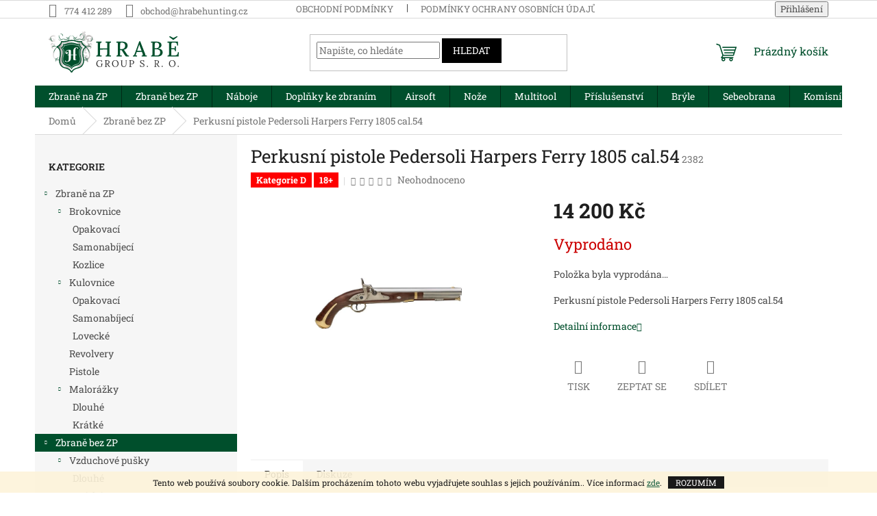

--- FILE ---
content_type: text/html; charset=utf-8
request_url: https://eshop.hrabehunting.cz/perkusni-pistole-pedersoli-harpers-ferry-1805-cal-54/
body_size: 24954
content:
<!doctype html><html lang="cs" dir="ltr" class="header-background-light external-fonts-loaded"><head><meta charset="utf-8" /><meta name="viewport" content="width=device-width,initial-scale=1" /><title>Perkusní pistole Pedersoli Harpers Ferry 1805 cal.54 - Hrabě Group, s. r. o.</title><link rel="preconnect" href="https://cdn.myshoptet.com" /><link rel="dns-prefetch" href="https://cdn.myshoptet.com" /><link rel="preload" href="https://cdn.myshoptet.com/prj/dist/master/cms/libs/jquery/jquery-1.11.3.min.js" as="script" /><link href="https://cdn.myshoptet.com/prj/dist/master/cms/templates/frontend_templates/shared/css/font-face/roboto-slab.css" rel="stylesheet"><link href="https://cdn.myshoptet.com/prj/dist/master/shop/dist/font-shoptet-11.css.62c94c7785ff2cea73b2.css" rel="stylesheet"><script>
dataLayer = [];
dataLayer.push({'shoptet' : {
    "pageId": 766,
    "pageType": "productDetail",
    "currency": "CZK",
    "currencyInfo": {
        "decimalSeparator": ",",
        "exchangeRate": 1,
        "priceDecimalPlaces": 2,
        "symbol": "K\u010d",
        "symbolLeft": 0,
        "thousandSeparator": " "
    },
    "language": "cs",
    "projectId": 457443,
    "product": {
        "id": 2382,
        "guid": "a13d3762-6331-11ec-aeaf-bc97e1a74491",
        "hasVariants": false,
        "codes": [
            {
                "code": 2382
            }
        ],
        "code": "2382",
        "name": "Perkusn\u00ed pistole Pedersoli Harpers Ferry 1805 cal.54",
        "appendix": "",
        "weight": 0,
        "currentCategory": "Zbran\u011b bez ZP",
        "currentCategoryGuid": "770a9dd4-f3b6-11eb-bbb3-b8ca3a6063f8",
        "defaultCategory": "Zbran\u011b bez ZP",
        "defaultCategoryGuid": "770a9dd4-f3b6-11eb-bbb3-b8ca3a6063f8",
        "currency": "CZK",
        "priceWithVat": 14200
    },
    "stocks": [
        {
            "id": "ext",
            "title": "Sklad",
            "isDeliveryPoint": 0,
            "visibleOnEshop": 1
        }
    ],
    "cartInfo": {
        "id": null,
        "freeShipping": false,
        "freeShippingFrom": null,
        "leftToFreeGift": {
            "formattedPrice": "0 K\u010d",
            "priceLeft": 0
        },
        "freeGift": false,
        "leftToFreeShipping": {
            "priceLeft": null,
            "dependOnRegion": null,
            "formattedPrice": null
        },
        "discountCoupon": [],
        "getNoBillingShippingPrice": {
            "withoutVat": 0,
            "vat": 0,
            "withVat": 0
        },
        "cartItems": [],
        "taxMode": "ORDINARY"
    },
    "cart": [],
    "customer": {
        "priceRatio": 1,
        "priceListId": 1,
        "groupId": null,
        "registered": false,
        "mainAccount": false
    }
}});
</script>
<meta property="og:type" content="website"><meta property="og:site_name" content="eshop.hrabehunting.cz"><meta property="og:url" content="https://eshop.hrabehunting.cz/perkusni-pistole-pedersoli-harpers-ferry-1805-cal-54/"><meta property="og:title" content="Perkusní pistole Pedersoli Harpers Ferry 1805 cal.54 - Hrabě Group, s. r. o."><meta name="author" content="Hrabě Group, s. r. o."><meta name="web_author" content="Shoptet.cz"><meta name="dcterms.rightsHolder" content="eshop.hrabehunting.cz"><meta name="robots" content="index,follow"><meta property="og:image" content="https://cdn.myshoptet.com/usr/eshop.hrabehunting.cz/user/shop/big/2382-1_s-371-harpers-ferry.jpg?61d6edf5"><meta property="og:description" content="Perkusní pistole Pedersoli Harpers Ferry 1805 cal.54. Perkusní pistole Pedersoli Harpers Ferry 1805 cal.54"><meta name="description" content="Perkusní pistole Pedersoli Harpers Ferry 1805 cal.54. Perkusní pistole Pedersoli Harpers Ferry 1805 cal.54"><meta property="product:price:amount" content="14200"><meta property="product:price:currency" content="CZK"><style>:root {--color-primary: #004F2C;--color-primary-h: 153;--color-primary-s: 100%;--color-primary-l: 15%;--color-primary-hover: #ff5100;--color-primary-hover-h: 19;--color-primary-hover-s: 100%;--color-primary-hover-l: 50%;--color-secondary: #004F2C;--color-secondary-h: 153;--color-secondary-s: 100%;--color-secondary-l: 15%;--color-secondary-hover: #FFBC4D;--color-secondary-hover-h: 37;--color-secondary-hover-s: 100%;--color-secondary-hover-l: 65%;--color-tertiary: #000000;--color-tertiary-h: 0;--color-tertiary-s: 0%;--color-tertiary-l: 0%;--color-tertiary-hover: #000000;--color-tertiary-hover-h: 0;--color-tertiary-hover-s: 0%;--color-tertiary-hover-l: 0%;--color-header-background: #ffffff;--template-font: "Roboto Slab";--template-headings-font: "Roboto Slab";--header-background-url: url("[data-uri]");--cookies-notice-background: #1A1937;--cookies-notice-color: #F8FAFB;--cookies-notice-button-hover: #f5f5f5;--cookies-notice-link-hover: #27263f;--templates-update-management-preview-mode-content: "Náhled aktualizací šablony je aktivní pro váš prohlížeč."}</style>
    
    <link href="https://cdn.myshoptet.com/prj/dist/master/shop/dist/main-11.less.5a24dcbbdabfd189c152.css" rel="stylesheet" />
                <link href="https://cdn.myshoptet.com/prj/dist/master/shop/dist/mobile-header-v1-11.less.1ee105d41b5f713c21aa.css" rel="stylesheet" />
    
    <script>var shoptet = shoptet || {};</script>
    <script src="https://cdn.myshoptet.com/prj/dist/master/shop/dist/main-3g-header.js.05f199e7fd2450312de2.js"></script>
<!-- User include --><!-- api 879(518) html code header -->
<script data-info="ChatGo zakaznicky Messenger chat" async defer type="application/javascript" src="https://static.chatgo.cz/api/v1/plugin/chatbox/107961341466996.js"></script>
<!-- /User include --><link rel="shortcut icon" href="/favicon.ico" type="image/x-icon" /><link rel="canonical" href="https://eshop.hrabehunting.cz/perkusni-pistole-pedersoli-harpers-ferry-1805-cal-54/" /><style>/* custom background */@media (min-width: 992px) {body {background-color: #ffffff ;background-position: top center;background-repeat: no-repeat;background-attachment: scroll;}}</style></head><body class="desktop id-766 in-zbrane-bez-zp template-11 type-product type-detail multiple-columns-body columns-3 ums_forms_redesign--off ums_a11y_category_page--on ums_discussion_rating_forms--off ums_flags_display_unification--on ums_a11y_login--on mobile-header-version-1"><noscript>
    <style>
        #header {
            padding-top: 0;
            position: relative !important;
            top: 0;
        }
        .header-navigation {
            position: relative !important;
        }
        .overall-wrapper {
            margin: 0 !important;
        }
        body:not(.ready) {
            visibility: visible !important;
        }
    </style>
    <div class="no-javascript">
        <div class="no-javascript__title">Musíte změnit nastavení vašeho prohlížeče</div>
        <div class="no-javascript__text">Podívejte se na: <a href="https://www.google.com/support/bin/answer.py?answer=23852">Jak povolit JavaScript ve vašem prohlížeči</a>.</div>
        <div class="no-javascript__text">Pokud používáte software na blokování reklam, může být nutné povolit JavaScript z této stránky.</div>
        <div class="no-javascript__text">Děkujeme.</div>
    </div>
</noscript>

        <div id="fb-root"></div>
        <script>
            window.fbAsyncInit = function() {
                FB.init({
                    autoLogAppEvents : true,
                    xfbml            : true,
                    version          : 'v24.0'
                });
            };
        </script>
        <script async defer crossorigin="anonymous" src="https://connect.facebook.net/cs_CZ/sdk.js#xfbml=1&version=v24.0"></script>    <div class="cookie-ag-wrap">
        <div class="site-msg cookies" data-testid="cookiePopup" data-nosnippet>
            <form action="">
                Tento web používá soubory cookie. Dalším procházením tohoto webu vyjadřujete souhlas s jejich používáním.. Více informací <a href="https://eshop.hrabehunting.cz/podminky-ochrany-osobnich-udaju/" target="\&quot;_blank\&quot;" rel="\&quot;" noreferrer="">zde</a>.
                <button type="submit" class="btn btn-xs btn-default CookiesOK" data-cookie-notice-ttl="7" data-testid="buttonCookieSubmit">Rozumím</button>
            </form>
        </div>
            </div>
<a href="#content" class="skip-link sr-only">Přejít na obsah</a><div class="overall-wrapper"><div class="user-action"><div class="container">
    <div class="user-action-in">
                    <div id="login" class="user-action-login popup-widget login-widget" role="dialog" aria-labelledby="loginHeading">
        <div class="popup-widget-inner">
                            <h2 id="loginHeading">Přihlášení k vašemu účtu</h2><div id="customerLogin"><form action="/action/Customer/Login/" method="post" id="formLoginIncluded" class="csrf-enabled formLogin" data-testid="formLogin"><input type="hidden" name="referer" value="" /><div class="form-group"><div class="input-wrapper email js-validated-element-wrapper no-label"><input type="email" name="email" class="form-control" autofocus placeholder="E-mailová adresa (např. jan@novak.cz)" data-testid="inputEmail" autocomplete="email" required /></div></div><div class="form-group"><div class="input-wrapper password js-validated-element-wrapper no-label"><input type="password" name="password" class="form-control" placeholder="Heslo" data-testid="inputPassword" autocomplete="current-password" required /><span class="no-display">Nemůžete vyplnit toto pole</span><input type="text" name="surname" value="" class="no-display" /></div></div><div class="form-group"><div class="login-wrapper"><button type="submit" class="btn btn-secondary btn-text btn-login" data-testid="buttonSubmit">Přihlásit se</button><div class="password-helper"><a href="/registrace/" data-testid="signup" rel="nofollow">Nová registrace</a><a href="/klient/zapomenute-heslo/" rel="nofollow">Zapomenuté heslo</a></div></div></div></form>
</div>                    </div>
    </div>

                            <div id="cart-widget" class="user-action-cart popup-widget cart-widget loader-wrapper" data-testid="popupCartWidget" role="dialog" aria-hidden="true">
    <div class="popup-widget-inner cart-widget-inner place-cart-here">
        <div class="loader-overlay">
            <div class="loader"></div>
        </div>
    </div>

    <div class="cart-widget-button">
        <a href="/kosik/" class="btn btn-conversion" id="continue-order-button" rel="nofollow" data-testid="buttonNextStep">Pokračovat do košíku</a>
    </div>
</div>
            </div>
</div>
</div><div class="top-navigation-bar" data-testid="topNavigationBar">

    <div class="container">

        <div class="top-navigation-contacts">
            <strong>Zákaznická podpora:</strong><a href="tel:774412289" class="project-phone" aria-label="Zavolat na 774412289" data-testid="contactboxPhone"><span>774 412 289</span></a><a href="mailto:obchod@hrabehunting.cz" class="project-email" data-testid="contactboxEmail"><span>obchod@hrabehunting.cz</span></a>        </div>

                            <div class="top-navigation-menu">
                <div class="top-navigation-menu-trigger"></div>
                <ul class="top-navigation-bar-menu">
                                            <li class="top-navigation-menu-item-39">
                            <a href="/obchodni-podminky/">Obchodní podmínky</a>
                        </li>
                                            <li class="top-navigation-menu-item-691">
                            <a href="/podminky-ochrany-osobnich-udaju/">Podmínky ochrany osobních údajů </a>
                        </li>
                                    </ul>
                <ul class="top-navigation-bar-menu-helper"></ul>
            </div>
        
        <div class="top-navigation-tools">
            <div class="responsive-tools">
                <a href="#" class="toggle-window" data-target="search" aria-label="Hledat" data-testid="linkSearchIcon"></a>
                                                            <a href="#" class="toggle-window" data-target="login"></a>
                                                    <a href="#" class="toggle-window" data-target="navigation" aria-label="Menu" data-testid="hamburgerMenu"></a>
            </div>
                        <button class="top-nav-button top-nav-button-login toggle-window" type="button" data-target="login" aria-haspopup="dialog" aria-controls="login" aria-expanded="false" data-testid="signin"><span>Přihlášení</span></button>        </div>

    </div>

</div>
<header id="header"><div class="container navigation-wrapper">
    <div class="header-top">
        <div class="site-name-wrapper">
            <div class="site-name"><a href="/" data-testid="linkWebsiteLogo"><img src="https://cdn.myshoptet.com/usr/eshop.hrabehunting.cz/user/logos/logo_green.svg" alt="Hrabě Group, s. r. o." fetchpriority="low" /></a></div>        </div>
        <div class="search" itemscope itemtype="https://schema.org/WebSite">
            <meta itemprop="headline" content="Zbraně bez ZP"/><meta itemprop="url" content="https://eshop.hrabehunting.cz"/><meta itemprop="text" content="Perkusní pistole Pedersoli Harpers Ferry 1805 cal.54. Perkusní pistole Pedersoli Harpers Ferry 1805 cal.54"/>            <form action="/action/ProductSearch/prepareString/" method="post"
    id="formSearchForm" class="search-form compact-form js-search-main"
    itemprop="potentialAction" itemscope itemtype="https://schema.org/SearchAction" data-testid="searchForm">
    <fieldset>
        <meta itemprop="target"
            content="https://eshop.hrabehunting.cz/vyhledavani/?string={string}"/>
        <input type="hidden" name="language" value="cs"/>
        
            
<input
    type="search"
    name="string"
        class="query-input form-control search-input js-search-input"
    placeholder="Napište, co hledáte"
    autocomplete="off"
    required
    itemprop="query-input"
    aria-label="Vyhledávání"
    data-testid="searchInput"
>
            <button type="submit" class="btn btn-default" data-testid="searchBtn">Hledat</button>
        
    </fieldset>
</form>
        </div>
        <div class="navigation-buttons">
                
    <a href="/kosik/" class="btn btn-icon toggle-window cart-count" data-target="cart" data-hover="true" data-redirect="true" data-testid="headerCart" rel="nofollow" aria-haspopup="dialog" aria-expanded="false" aria-controls="cart-widget">
        
                <span class="sr-only">Nákupní košík</span>
        
            <span class="cart-price visible-lg-inline-block" data-testid="headerCartPrice">
                                    Prázdný košík                            </span>
        
    
            </a>
        </div>
    </div>
    <nav id="navigation" aria-label="Hlavní menu" data-collapsible="true"><div class="navigation-in menu"><ul class="menu-level-1" role="menubar" data-testid="headerMenuItems"><li class="menu-item-712 ext" role="none"><a href="/zbrane/" data-testid="headerMenuItem" role="menuitem" aria-haspopup="true" aria-expanded="false"><b>Zbraně na ZP</b><span class="submenu-arrow"></span></a><ul class="menu-level-2" aria-label="Zbraně na ZP" tabindex="-1" role="menu"><li class="menu-item-1036 has-third-level" role="none"><a href="/brokovnice-2/" class="menu-image" data-testid="headerMenuItem" tabindex="-1" aria-hidden="true"><img src="data:image/svg+xml,%3Csvg%20width%3D%22140%22%20height%3D%22100%22%20xmlns%3D%22http%3A%2F%2Fwww.w3.org%2F2000%2Fsvg%22%3E%3C%2Fsvg%3E" alt="" aria-hidden="true" width="140" height="100"  data-src="https://cdn.myshoptet.com/usr/eshop.hrabehunting.cz/user/categories/thumb/brokovnice.png" fetchpriority="low" /></a><div><a href="/brokovnice-2/" data-testid="headerMenuItem" role="menuitem"><span>Brokovnice</span></a>
                                                    <ul class="menu-level-3" role="menu">
                                                                    <li class="menu-item-1075" role="none">
                                        <a href="/brokovnice-opakovaci/" data-testid="headerMenuItem" role="menuitem">
                                            Opakovací</a>,                                    </li>
                                                                    <li class="menu-item-1078" role="none">
                                        <a href="/brokovnice-samonabijeci/" data-testid="headerMenuItem" role="menuitem">
                                            Samonabíjecí</a>,                                    </li>
                                                                    <li class="menu-item-1081" role="none">
                                        <a href="/brokovnice-kozlice/" data-testid="headerMenuItem" role="menuitem">
                                            Kozlice</a>                                    </li>
                                                            </ul>
                        </div></li><li class="menu-item-1033 has-third-level" role="none"><a href="/kulovnice/" class="menu-image" data-testid="headerMenuItem" tabindex="-1" aria-hidden="true"><img src="data:image/svg+xml,%3Csvg%20width%3D%22140%22%20height%3D%22100%22%20xmlns%3D%22http%3A%2F%2Fwww.w3.org%2F2000%2Fsvg%22%3E%3C%2Fsvg%3E" alt="" aria-hidden="true" width="140" height="100"  data-src="https://cdn.myshoptet.com/usr/eshop.hrabehunting.cz/user/categories/thumb/cz_527_carbine_new_right-z.jpg" fetchpriority="low" /></a><div><a href="/kulovnice/" data-testid="headerMenuItem" role="menuitem"><span>Kulovnice</span></a>
                                                    <ul class="menu-level-3" role="menu">
                                                                    <li class="menu-item-1150" role="none">
                                        <a href="/opakovaci/" data-testid="headerMenuItem" role="menuitem">
                                            Opakovací</a>,                                    </li>
                                                                    <li class="menu-item-1087" role="none">
                                        <a href="/kulovnice-samonabijeci/" data-testid="headerMenuItem" role="menuitem">
                                            Samonabíjecí</a>,                                    </li>
                                                                    <li class="menu-item-1084" role="none">
                                        <a href="/kulovnice-lovecke/" data-testid="headerMenuItem" role="menuitem">
                                            Lovecké</a>                                    </li>
                                                            </ul>
                        </div></li><li class="menu-item-1030" role="none"><a href="/revolvery/" class="menu-image" data-testid="headerMenuItem" tabindex="-1" aria-hidden="true"><img src="data:image/svg+xml,%3Csvg%20width%3D%22140%22%20height%3D%22100%22%20xmlns%3D%22http%3A%2F%2Fwww.w3.org%2F2000%2Fsvg%22%3E%3C%2Fsvg%3E" alt="" aria-hidden="true" width="140" height="100"  data-src="https://cdn.myshoptet.com/usr/eshop.hrabehunting.cz/user/categories/thumb/170269-right.jpg" fetchpriority="low" /></a><div><a href="/revolvery/" data-testid="headerMenuItem" role="menuitem"><span>Revolvery</span></a>
                        </div></li><li class="menu-item-715" role="none"><a href="/brokovnice/" class="menu-image" data-testid="headerMenuItem" tabindex="-1" aria-hidden="true"><img src="data:image/svg+xml,%3Csvg%20width%3D%22140%22%20height%3D%22100%22%20xmlns%3D%22http%3A%2F%2Fwww.w3.org%2F2000%2Fsvg%22%3E%3C%2Fsvg%3E" alt="" aria-hidden="true" width="140" height="100"  data-src="https://cdn.myshoptet.com/usr/eshop.hrabehunting.cz/user/categories/thumb/zbran__-1.jpg" fetchpriority="low" /></a><div><a href="/brokovnice/" data-testid="headerMenuItem" role="menuitem"><span>Pistole</span></a>
                        </div></li><li class="menu-item-1039 has-third-level" role="none"><a href="/malorazky-2/" class="menu-image" data-testid="headerMenuItem" tabindex="-1" aria-hidden="true"><img src="data:image/svg+xml,%3Csvg%20width%3D%22140%22%20height%3D%22100%22%20xmlns%3D%22http%3A%2F%2Fwww.w3.org%2F2000%2Fsvg%22%3E%3C%2Fsvg%3E" alt="" aria-hidden="true" width="140" height="100"  data-src="https://cdn.myshoptet.com/usr/eshop.hrabehunting.cz/user/categories/thumb/664_pistole-browning-buck-mark-vision-black.jpg" fetchpriority="low" /></a><div><a href="/malorazky-2/" data-testid="headerMenuItem" role="menuitem"><span>Malorážky</span></a>
                                                    <ul class="menu-level-3" role="menu">
                                                                    <li class="menu-item-1090" role="none">
                                        <a href="/malo/" data-testid="headerMenuItem" role="menuitem">
                                            Dlouhé</a>,                                    </li>
                                                                    <li class="menu-item-1093" role="none">
                                        <a href="/malorazky-kratke/" data-testid="headerMenuItem" role="menuitem">
                                            Krátké</a>                                    </li>
                                                            </ul>
                        </div></li></ul></li>
<li class="menu-item-766 ext" role="none"><a href="/zbrane-bez-zp/" class="active" data-testid="headerMenuItem" role="menuitem" aria-haspopup="true" aria-expanded="false"><b>Zbraně bez ZP</b><span class="submenu-arrow"></span></a><ul class="menu-level-2" aria-label="Zbraně bez ZP" tabindex="-1" role="menu"><li class="menu-item-1042 has-third-level" role="none"><a href="/vzduchove-pusky/" class="menu-image" data-testid="headerMenuItem" tabindex="-1" aria-hidden="true"><img src="data:image/svg+xml,%3Csvg%20width%3D%22140%22%20height%3D%22100%22%20xmlns%3D%22http%3A%2F%2Fwww.w3.org%2F2000%2Fsvg%22%3E%3C%2Fsvg%3E" alt="" aria-hidden="true" width="140" height="100"  data-src="https://cdn.myshoptet.com/usr/eshop.hrabehunting.cz/user/categories/thumb/409_vzduchovka-black-bear-set.jpg" fetchpriority="low" /></a><div><a href="/vzduchove-pusky/" data-testid="headerMenuItem" role="menuitem"><span>Vzduchové pušky</span></a>
                                                    <ul class="menu-level-3" role="menu">
                                                                    <li class="menu-item-1099" role="none">
                                        <a href="/vzduchovky-dlouhe/" data-testid="headerMenuItem" role="menuitem">
                                            Dlouhé</a>,                                    </li>
                                                                    <li class="menu-item-1102" role="none">
                                        <a href="/vzduchovky-kratke/" data-testid="headerMenuItem" role="menuitem">
                                            Krátké</a>,                                    </li>
                                                                    <li class="menu-item-1290" role="none">
                                        <a href="/montaze/" data-testid="headerMenuItem" role="menuitem">
                                            Montáže</a>,                                    </li>
                                                                    <li class="menu-item-1311" role="none">
                                        <a href="/prislusenstvi-ke-vzduchovkam/" data-testid="headerMenuItem" role="menuitem">
                                            Příslušenství ke vzduchovkám</a>                                    </li>
                                                            </ul>
                        </div></li><li class="menu-item-1051 has-third-level" role="none"><a href="/plynovky/" class="menu-image" data-testid="headerMenuItem" tabindex="-1" aria-hidden="true"><img src="data:image/svg+xml,%3Csvg%20width%3D%22140%22%20height%3D%22100%22%20xmlns%3D%22http%3A%2F%2Fwww.w3.org%2F2000%2Fsvg%22%3E%3C%2Fsvg%3E" alt="" aria-hidden="true" width="140" height="100"  data-src="https://cdn.myshoptet.com/usr/eshop.hrabehunting.cz/user/categories/thumb/475_plynovka-weihrauch-arminius-hw37.jpg" fetchpriority="low" /></a><div><a href="/plynovky/" data-testid="headerMenuItem" role="menuitem"><span>Plynovky</span></a>
                                                    <ul class="menu-level-3" role="menu">
                                                                    <li class="menu-item-1105" role="none">
                                        <a href="/plynova-zbrane/" data-testid="headerMenuItem" role="menuitem">
                                            Plynové zbraně</a>,                                    </li>
                                                                    <li class="menu-item-1108" role="none">
                                        <a href="/prislusenstvi-k-plynovkam/" data-testid="headerMenuItem" role="menuitem">
                                            Příslušenství k plynovkám</a>                                    </li>
                                                            </ul>
                        </div></li><li class="menu-item-775" role="none"><a href="/kuse/" class="menu-image" data-testid="headerMenuItem" tabindex="-1" aria-hidden="true"><img src="data:image/svg+xml,%3Csvg%20width%3D%22140%22%20height%3D%22100%22%20xmlns%3D%22http%3A%2F%2Fwww.w3.org%2F2000%2Fsvg%22%3E%3C%2Fsvg%3E" alt="" aria-hidden="true" width="140" height="100"  data-src="https://cdn.myshoptet.com/usr/eshop.hrabehunting.cz/user/categories/thumb/556_kuse-beast-hunter-rip-claw-175lb-camo.jpg" fetchpriority="low" /></a><div><a href="/kuse/" data-testid="headerMenuItem" role="menuitem"><span>Kuše</span></a>
                        </div></li><li class="menu-item-778" role="none"><a href="/luky/" class="menu-image" data-testid="headerMenuItem" tabindex="-1" aria-hidden="true"><img src="data:image/svg+xml,%3Csvg%20width%3D%22140%22%20height%3D%22100%22%20xmlns%3D%22http%3A%2F%2Fwww.w3.org%2F2000%2Fsvg%22%3E%3C%2Fsvg%3E" alt="" aria-hidden="true" width="140" height="100"  data-src="https://cdn.myshoptet.com/usr/eshop.hrabehunting.cz/user/categories/thumb/583_beast-hunter-chameleon-zluty.jpg" fetchpriority="low" /></a><div><a href="/luky/" data-testid="headerMenuItem" role="menuitem"><span>Luky</span></a>
                        </div></li><li class="menu-item-1266" role="none"><a href="/perkusni-zbrane/" class="menu-image" data-testid="headerMenuItem" tabindex="-1" aria-hidden="true"><img src="data:image/svg+xml,%3Csvg%20width%3D%22140%22%20height%3D%22100%22%20xmlns%3D%22http%3A%2F%2Fwww.w3.org%2F2000%2Fsvg%22%3E%3C%2Fsvg%3E" alt="" aria-hidden="true" width="140" height="100"  data-src="https://cdn.myshoptet.com/usr/eshop.hrabehunting.cz/user/categories/thumb/peddersoli_harp.jpg" fetchpriority="low" /></a><div><a href="/perkusni-zbrane/" data-testid="headerMenuItem" role="menuitem"><span>Perkusní zbraně</span></a>
                        </div></li><li class="menu-item-1417" role="none"><a href="/flobertky/" class="menu-image" data-testid="headerMenuItem" tabindex="-1" aria-hidden="true"><img src="data:image/svg+xml,%3Csvg%20width%3D%22140%22%20height%3D%22100%22%20xmlns%3D%22http%3A%2F%2Fwww.w3.org%2F2000%2Fsvg%22%3E%3C%2Fsvg%3E" alt="" aria-hidden="true" width="140" height="100"  data-src="https://cdn.myshoptet.com/usr/eshop.hrabehunting.cz/user/categories/thumb/flobertka_alfa.png" fetchpriority="low" /></a><div><a href="/flobertky/" data-testid="headerMenuItem" role="menuitem"><span>Flobertky</span></a>
                        </div></li></ul></li>
<li class="menu-item-793 ext" role="none"><a href="/strelivo/" data-testid="headerMenuItem" role="menuitem" aria-haspopup="true" aria-expanded="false"><b>Náboje</b><span class="submenu-arrow"></span></a><ul class="menu-level-2" aria-label="Náboje" tabindex="-1" role="menu"><li class="menu-item-796 has-third-level" role="none"><a href="/pistolove-a-revolverove/" class="menu-image" data-testid="headerMenuItem" tabindex="-1" aria-hidden="true"><img src="data:image/svg+xml,%3Csvg%20width%3D%22140%22%20height%3D%22100%22%20xmlns%3D%22http%3A%2F%2Fwww.w3.org%2F2000%2Fsvg%22%3E%3C%2Fsvg%3E" alt="" aria-hidden="true" width="140" height="100"  data-src="https://cdn.myshoptet.com/usr/eshop.hrabehunting.cz/user/categories/thumb/985_naboj-federal--45-auto--p-hst-jhp-230-grs.jpg" fetchpriority="low" /></a><div><a href="/pistolove-a-revolverove/" data-testid="headerMenuItem" role="menuitem"><span>Pistolové a revolverové</span></a>
                                                    <ul class="menu-level-3" role="menu">
                                                                    <li class="menu-item-817" role="none">
                                        <a href="/6-35mm/" data-testid="headerMenuItem" role="menuitem">
                                            6,35 Br</a>,                                    </li>
                                                                    <li class="menu-item-820" role="none">
                                        <a href="/7-62x25/" data-testid="headerMenuItem" role="menuitem">
                                            7,62x25 Tok</a>,                                    </li>
                                                                    <li class="menu-item-823" role="none">
                                        <a href="/7-65mm/" data-testid="headerMenuItem" role="menuitem">
                                            7,65 Br</a>,                                    </li>
                                                                    <li class="menu-item-826" role="none">
                                        <a href="/9mm/" data-testid="headerMenuItem" role="menuitem">
                                            9mm</a>,                                    </li>
                                                                    <li class="menu-item-829" role="none">
                                        <a href="/357/" data-testid="headerMenuItem" role="menuitem">
                                            .357 mag</a>,                                    </li>
                                                                    <li class="menu-item-832" role="none">
                                        <a href="/38-special/" data-testid="headerMenuItem" role="menuitem">
                                            .38 sp</a>,                                    </li>
                                                                    <li class="menu-item-835" role="none">
                                        <a href="/10mm/" data-testid="headerMenuItem" role="menuitem">
                                            10mm auto</a>,                                    </li>
                                                                    <li class="menu-item-838" role="none">
                                        <a href="/44/" data-testid="headerMenuItem" role="menuitem">
                                            .44 mag</a>,                                    </li>
                                                                    <li class="menu-item-841" role="none">
                                        <a href="/45/" data-testid="headerMenuItem" role="menuitem">
                                            .45 ACP</a>,                                    </li>
                                                                    <li class="menu-item-1159" role="none">
                                        <a href="/-45colt/" data-testid="headerMenuItem" role="menuitem">
                                            .45 colt</a>,                                    </li>
                                                                    <li class="menu-item-844" role="none">
                                        <a href="/5-7x28/" data-testid="headerMenuItem" role="menuitem">
                                            5,7x28</a>,                                    </li>
                                                                    <li class="menu-item-847" role="none">
                                        <a href="/40sw/" data-testid="headerMenuItem" role="menuitem">
                                            .40sw</a>,                                    </li>
                                                                    <li class="menu-item-1173" role="none">
                                        <a href="/9mmbr/" data-testid="headerMenuItem" role="menuitem">
                                            9mm Br</a>,                                    </li>
                                                                    <li class="menu-item-1212" role="none">
                                        <a href="/7-5-mm/" data-testid="headerMenuItem" role="menuitem">
                                            7,5 mm</a>                                    </li>
                                                            </ul>
                        </div></li><li class="menu-item-808 has-third-level" role="none"><a href="/diabolky/" class="menu-image" data-testid="headerMenuItem" tabindex="-1" aria-hidden="true"><img src="data:image/svg+xml,%3Csvg%20width%3D%22140%22%20height%3D%22100%22%20xmlns%3D%22http%3A%2F%2Fwww.w3.org%2F2000%2Fsvg%22%3E%3C%2Fsvg%3E" alt="" aria-hidden="true" width="140" height="100"  data-src="https://cdn.myshoptet.com/usr/eshop.hrabehunting.cz/user/categories/thumb/1490701641-sbbuckshot12.jpg" fetchpriority="low" /></a><div><a href="/diabolky/" data-testid="headerMenuItem" role="menuitem"><span>Brokové</span></a>
                                                    <ul class="menu-level-3" role="menu">
                                                                    <li class="menu-item-1176" role="none">
                                        <a href="/12cal/" data-testid="headerMenuItem" role="menuitem">
                                            12 cal</a>,                                    </li>
                                                                    <li class="menu-item-1179" role="none">
                                        <a href="/16cal/" data-testid="headerMenuItem" role="menuitem">
                                            16 cal</a>,                                    </li>
                                                                    <li class="menu-item-1185" role="none">
                                        <a href="/20-cal/" data-testid="headerMenuItem" role="menuitem">
                                            20 cal</a>,                                    </li>
                                                                    <li class="menu-item-1420" role="none">
                                        <a href="/neolovene-broky/" data-testid="headerMenuItem" role="menuitem">
                                            Neolověné broky</a>                                    </li>
                                                            </ul>
                        </div></li><li class="menu-item-1111" role="none"><a href="/malorazkove/" class="menu-image" data-testid="headerMenuItem" tabindex="-1" aria-hidden="true"><img src="data:image/svg+xml,%3Csvg%20width%3D%22140%22%20height%3D%22100%22%20xmlns%3D%22http%3A%2F%2Fwww.w3.org%2F2000%2Fsvg%22%3E%3C%2Fsvg%3E" alt="" aria-hidden="true" width="140" height="100"  data-src="https://cdn.myshoptet.com/usr/eshop.hrabehunting.cz/user/categories/thumb/757_naboj-22lr-winchester-subsonic.jpg" fetchpriority="low" /></a><div><a href="/malorazkove/" data-testid="headerMenuItem" role="menuitem"><span>Malorážkové</span></a>
                        </div></li><li class="menu-item-1114" role="none"><a href="/flobert/" class="menu-image" data-testid="headerMenuItem" tabindex="-1" aria-hidden="true"><img src="data:image/svg+xml,%3Csvg%20width%3D%22140%22%20height%3D%22100%22%20xmlns%3D%22http%3A%2F%2Fwww.w3.org%2F2000%2Fsvg%22%3E%3C%2Fsvg%3E" alt="" aria-hidden="true" width="140" height="100"  data-src="https://cdn.myshoptet.com/usr/eshop.hrabehunting.cz/user/categories/thumb/flobertkov___n__boje.jpg" fetchpriority="low" /></a><div><a href="/flobert/" data-testid="headerMenuItem" role="menuitem"><span>Flobert</span></a>
                        </div></li><li class="menu-item-1117 has-third-level" role="none"><a href="/diabolky-2/" class="menu-image" data-testid="headerMenuItem" tabindex="-1" aria-hidden="true"><img src="data:image/svg+xml,%3Csvg%20width%3D%22140%22%20height%3D%22100%22%20xmlns%3D%22http%3A%2F%2Fwww.w3.org%2F2000%2Fsvg%22%3E%3C%2Fsvg%3E" alt="" aria-hidden="true" width="140" height="100"  data-src="https://cdn.myshoptet.com/usr/eshop.hrabehunting.cz/user/categories/thumb/799_diabolky-gamo-expander.jpg" fetchpriority="low" /></a><div><a href="/diabolky-2/" data-testid="headerMenuItem" role="menuitem"><span>Diabolky</span></a>
                                                    <ul class="menu-level-3" role="menu">
                                                                    <li class="menu-item-1123" role="none">
                                        <a href="/4-5mm/" data-testid="headerMenuItem" role="menuitem">
                                            4,5mm</a>,                                    </li>
                                                                    <li class="menu-item-1126" role="none">
                                        <a href="/5-5mm/" data-testid="headerMenuItem" role="menuitem">
                                            5,5mm</a>,                                    </li>
                                                                    <li class="menu-item-1299" role="none">
                                        <a href="/6-35mm-2/" data-testid="headerMenuItem" role="menuitem">
                                            6,35mm</a>                                    </li>
                                                            </ul>
                        </div></li><li class="menu-item-1120" role="none"><a href="/naboje-plynovky/" class="menu-image" data-testid="headerMenuItem" tabindex="-1" aria-hidden="true"><img src="data:image/svg+xml,%3Csvg%20width%3D%22140%22%20height%3D%22100%22%20xmlns%3D%22http%3A%2F%2Fwww.w3.org%2F2000%2Fsvg%22%3E%3C%2Fsvg%3E" alt="" aria-hidden="true" width="140" height="100"  data-src="https://cdn.myshoptet.com/usr/eshop.hrabehunting.cz/user/categories/thumb/n__boj_plynov__.jpg" fetchpriority="low" /></a><div><a href="/naboje-plynovky/" data-testid="headerMenuItem" role="menuitem"><span>Plynové</span></a>
                        </div></li><li class="menu-item-814 has-third-level" role="none"><a href="/strelivo-puskove/" class="menu-image" data-testid="headerMenuItem" tabindex="-1" aria-hidden="true"><img src="data:image/svg+xml,%3Csvg%20width%3D%22140%22%20height%3D%22100%22%20xmlns%3D%22http%3A%2F%2Fwww.w3.org%2F2000%2Fsvg%22%3E%3C%2Fsvg%3E" alt="" aria-hidden="true" width="140" height="100"  data-src="https://cdn.myshoptet.com/usr/eshop.hrabehunting.cz/user/categories/thumb/952_naboj-norma-20193072-9-3x62-oryx-232gr.jpg" fetchpriority="low" /></a><div><a href="/strelivo-puskove/" data-testid="headerMenuItem" role="menuitem"><span>Puškové</span></a>
                                                    <ul class="menu-level-3" role="menu">
                                                                    <li class="menu-item-859" role="none">
                                        <a href="/223rem/" data-testid="headerMenuItem" role="menuitem">
                                            .223Rem</a>,                                    </li>
                                                                    <li class="menu-item-862" role="none">
                                        <a href="/243win/" data-testid="headerMenuItem" role="menuitem">
                                            .243w</a>,                                    </li>
                                                                    <li class="menu-item-865" role="none">
                                        <a href="/270win/" data-testid="headerMenuItem" role="menuitem">
                                            .270w</a>,                                    </li>
                                                                    <li class="menu-item-868" role="none">
                                        <a href="/7-57r-7x57/" data-testid="headerMenuItem" role="menuitem">
                                            7,57R/7x57</a>,                                    </li>
                                                                    <li class="menu-item-871" role="none">
                                        <a href="/7x64/" data-testid="headerMenuItem" role="menuitem">
                                            7x64</a>,                                    </li>
                                                                    <li class="menu-item-874" role="none">
                                        <a href="/8x57jrs/" data-testid="headerMenuItem" role="menuitem">
                                            8x57JRS</a>,                                    </li>
                                                                    <li class="menu-item-877" role="none">
                                        <a href="/-308win/" data-testid="headerMenuItem" role="menuitem">
                                            .308w</a>,                                    </li>
                                                                    <li class="menu-item-880" role="none">
                                        <a href="/30-06spr/" data-testid="headerMenuItem" role="menuitem">
                                            30-06SPR</a>,                                    </li>
                                                                    <li class="menu-item-883" role="none">
                                        <a href="/-300wm/" data-testid="headerMenuItem" role="menuitem">
                                            .300wm</a>,                                    </li>
                                                                    <li class="menu-item-886" role="none">
                                        <a href="/9-3x62/" data-testid="headerMenuItem" role="menuitem">
                                            9,3x62</a>,                                    </li>
                                                                    <li class="menu-item-889" role="none">
                                        <a href="/7-62x39/" data-testid="headerMenuItem" role="menuitem">
                                            7,62x39</a>,                                    </li>
                                                                    <li class="menu-item-1167" role="none">
                                        <a href="/30-30win/" data-testid="headerMenuItem" role="menuitem">
                                            30-30w</a>,                                    </li>
                                                                    <li class="menu-item-1371" role="none">
                                        <a href="/8x57-js/" data-testid="headerMenuItem" role="menuitem">
                                            8x57 JS</a>,                                    </li>
                                                                    <li class="menu-item-1404" role="none">
                                        <a href="/6-5/" data-testid="headerMenuItem" role="menuitem">
                                            6.5 Grendel</a>,                                    </li>
                                                                    <li class="menu-item-1412" role="none">
                                        <a href="/-300-aac-blackout/" data-testid="headerMenuItem" role="menuitem">
                                            300 AAC Blackout</a>                                    </li>
                                                            </ul>
                        </div></li><li class="menu-item-1248" role="none"><a href="/strelny-prach/" class="menu-image" data-testid="headerMenuItem" tabindex="-1" aria-hidden="true"><img src="data:image/svg+xml,%3Csvg%20width%3D%22140%22%20height%3D%22100%22%20xmlns%3D%22http%3A%2F%2Fwww.w3.org%2F2000%2Fsvg%22%3E%3C%2Fsvg%3E" alt="" aria-hidden="true" width="140" height="100"  data-src="https://cdn.myshoptet.com/usr/eshop.hrabehunting.cz/user/categories/thumb/st__eln___prach_vesuvit.jpg" fetchpriority="low" /></a><div><a href="/strelny-prach/" data-testid="headerMenuItem" role="menuitem"><span>Střelný prach</span></a>
                        </div></li><li class="menu-item-1272" role="none"><a href="/vybijeci-naboje/" class="menu-image" data-testid="headerMenuItem" tabindex="-1" aria-hidden="true"><img src="data:image/svg+xml,%3Csvg%20width%3D%22140%22%20height%3D%22100%22%20xmlns%3D%22http%3A%2F%2Fwww.w3.org%2F2000%2Fsvg%22%3E%3C%2Fsvg%3E" alt="" aria-hidden="true" width="140" height="100"  data-src="https://cdn.myshoptet.com/usr/eshop.hrabehunting.cz/user/categories/thumb/cvi__n___n__boj.jpg" fetchpriority="low" /></a><div><a href="/vybijeci-naboje/" data-testid="headerMenuItem" role="menuitem"><span>Vybíjecí náboje</span></a>
                        </div></li><li class="menu-item-1317" role="none"><a href="/komponenty-pro-prebijeni/" class="menu-image" data-testid="headerMenuItem" tabindex="-1" aria-hidden="true"><img src="data:image/svg+xml,%3Csvg%20width%3D%22140%22%20height%3D%22100%22%20xmlns%3D%22http%3A%2F%2Fwww.w3.org%2F2000%2Fsvg%22%3E%3C%2Fsvg%3E" alt="" aria-hidden="true" width="140" height="100"  data-src="https://cdn.myshoptet.com/usr/eshop.hrabehunting.cz/user/categories/thumb/z__palky_sellier_bellot.jpg" fetchpriority="low" /></a><div><a href="/komponenty-pro-prebijeni/" data-testid="headerMenuItem" role="menuitem"><span>Komponenty pro přebíjení</span></a>
                        </div></li></ul></li>
<li class="menu-item-958 ext" role="none"><a href="/doplnky-ke-zbranim/" data-testid="headerMenuItem" role="menuitem" aria-haspopup="true" aria-expanded="false"><b>Doplňky ke zbraním</b><span class="submenu-arrow"></span></a><ul class="menu-level-2" aria-label="Doplňky ke zbraním" tabindex="-1" role="menu"><li class="menu-item-961 has-third-level" role="none"><a href="/optika/" class="menu-image" data-testid="headerMenuItem" tabindex="-1" aria-hidden="true"><img src="data:image/svg+xml,%3Csvg%20width%3D%22140%22%20height%3D%22100%22%20xmlns%3D%22http%3A%2F%2Fwww.w3.org%2F2000%2Fsvg%22%3E%3C%2Fsvg%3E" alt="" aria-hidden="true" width="140" height="100"  data-src="https://cdn.myshoptet.com/usr/eshop.hrabehunting.cz/user/categories/thumb/730_puskohled-vortex-diamondback-tactical-4-16x44-1.jpg" fetchpriority="low" /></a><div><a href="/optika/" data-testid="headerMenuItem" role="menuitem"><span>Optika</span></a>
                                                    <ul class="menu-level-3" role="menu">
                                                                    <li class="menu-item-1362" role="none">
                                        <a href="/termovize-2/" data-testid="headerMenuItem" role="menuitem">
                                            Termovize</a>,                                    </li>
                                                                    <li class="menu-item-988" role="none">
                                        <a href="/puskohledy/" data-testid="headerMenuItem" role="menuitem">
                                            Puškohledy</a>,                                    </li>
                                                                    <li class="menu-item-991" role="none">
                                        <a href="/kolimatory/" data-testid="headerMenuItem" role="menuitem">
                                            Kolimátory</a>,                                    </li>
                                                                    <li class="menu-item-994" role="none">
                                        <a href="/dalekohledy-2/" data-testid="headerMenuItem" role="menuitem">
                                            Dalekohledy</a>,                                    </li>
                                                                    <li class="menu-item-1365" role="none">
                                        <a href="/nocni-videni/" data-testid="headerMenuItem" role="menuitem">
                                            Noční vidění</a>                                    </li>
                                                            </ul>
                        </div></li><li class="menu-item-964" role="none"><a href="/pouzdra/" class="menu-image" data-testid="headerMenuItem" tabindex="-1" aria-hidden="true"><img src="data:image/svg+xml,%3Csvg%20width%3D%22140%22%20height%3D%22100%22%20xmlns%3D%22http%3A%2F%2Fwww.w3.org%2F2000%2Fsvg%22%3E%3C%2Fsvg%3E" alt="" aria-hidden="true" width="140" height="100"  data-src="https://cdn.myshoptet.com/usr/eshop.hrabehunting.cz/user/categories/thumb/pouzdro-blackhawk-sportster-standard-pro-glock.jpg" fetchpriority="low" /></a><div><a href="/pouzdra/" data-testid="headerMenuItem" role="menuitem"><span>Pouzdra</span></a>
                        </div></li><li class="menu-item-967" role="none"><a href="/pazby/" class="menu-image" data-testid="headerMenuItem" tabindex="-1" aria-hidden="true"><img src="data:image/svg+xml,%3Csvg%20width%3D%22140%22%20height%3D%22100%22%20xmlns%3D%22http%3A%2F%2Fwww.w3.org%2F2000%2Fsvg%22%3E%3C%2Fsvg%3E" alt="" aria-hidden="true" width="140" height="100"  data-src="https://cdn.myshoptet.com/usr/eshop.hrabehunting.cz/user/categories/thumb/stag-ar15stock_06094143.jpg" fetchpriority="low" /></a><div><a href="/pazby/" data-testid="headerMenuItem" role="menuitem"><span>Pažby</span></a>
                        </div></li><li class="menu-item-970" role="none"><a href="/tlumice/" class="menu-image" data-testid="headerMenuItem" tabindex="-1" aria-hidden="true"><img src="data:image/svg+xml,%3Csvg%20width%3D%22140%22%20height%3D%22100%22%20xmlns%3D%22http%3A%2F%2Fwww.w3.org%2F2000%2Fsvg%22%3E%3C%2Fsvg%3E" alt="" aria-hidden="true" width="140" height="100"  data-src="https://cdn.myshoptet.com/usr/eshop.hrabehunting.cz/user/categories/thumb/194218_tlumic-jaki-cal-22-matteblack--varianta-1-2x20.png" fetchpriority="low" /></a><div><a href="/tlumice/" data-testid="headerMenuItem" role="menuitem"><span>Tlumiče</span></a>
                        </div></li><li class="menu-item-973" role="none"><a href="/terce-strelnice/" class="menu-image" data-testid="headerMenuItem" tabindex="-1" aria-hidden="true"><img src="data:image/svg+xml,%3Csvg%20width%3D%22140%22%20height%3D%22100%22%20xmlns%3D%22http%3A%2F%2Fwww.w3.org%2F2000%2Fsvg%22%3E%3C%2Fsvg%3E" alt="" aria-hidden="true" width="140" height="100"  data-src="https://cdn.myshoptet.com/usr/eshop.hrabehunting.cz/user/categories/thumb/terc-pro-vzduchovky.jpg" fetchpriority="low" /></a><div><a href="/terce-strelnice/" data-testid="headerMenuItem" role="menuitem"><span>Terče, střelnice</span></a>
                        </div></li><li class="menu-item-976" role="none"><a href="/zaslepky/" class="menu-image" data-testid="headerMenuItem" tabindex="-1" aria-hidden="true"><img src="data:image/svg+xml,%3Csvg%20width%3D%22140%22%20height%3D%22100%22%20xmlns%3D%22http%3A%2F%2Fwww.w3.org%2F2000%2Fsvg%22%3E%3C%2Fsvg%3E" alt="" aria-hidden="true" width="140" height="100"  data-src="https://cdn.myshoptet.com/usr/eshop.hrabehunting.cz/user/categories/thumb/doplnky_ke_zbran__m_z__slepky.jpg" fetchpriority="low" /></a><div><a href="/zaslepky/" data-testid="headerMenuItem" role="menuitem"><span>Záslepky</span></a>
                        </div></li><li class="menu-item-979" role="none"><a href="/balistika/" class="menu-image" data-testid="headerMenuItem" tabindex="-1" aria-hidden="true"><img src="data:image/svg+xml,%3Csvg%20width%3D%22140%22%20height%3D%22100%22%20xmlns%3D%22http%3A%2F%2Fwww.w3.org%2F2000%2Fsvg%22%3E%3C%2Fsvg%3E" alt="" aria-hidden="true" width="140" height="100"  data-src="https://cdn.myshoptet.com/usr/eshop.hrabehunting.cz/user/categories/thumb/balistika.jpg" fetchpriority="low" /></a><div><a href="/balistika/" data-testid="headerMenuItem" role="menuitem"><span>Balistika</span></a>
                        </div></li><li class="menu-item-982" role="none"><a href="/trezory/" class="menu-image" data-testid="headerMenuItem" tabindex="-1" aria-hidden="true"><img src="data:image/svg+xml,%3Csvg%20width%3D%22140%22%20height%3D%22100%22%20xmlns%3D%22http%3A%2F%2Fwww.w3.org%2F2000%2Fsvg%22%3E%3C%2Fsvg%3E" alt="" aria-hidden="true" width="140" height="100"  data-src="https://cdn.myshoptet.com/usr/eshop.hrabehunting.cz/user/categories/thumb/doplnky_ke_zbran__m_trezory.jpg" fetchpriority="low" /></a><div><a href="/trezory/" data-testid="headerMenuItem" role="menuitem"><span>Trezory</span></a>
                        </div></li><li class="menu-item-985" role="none"><a href="/ostatni-ke-zbranim/" class="menu-image" data-testid="headerMenuItem" tabindex="-1" aria-hidden="true"><img src="data:image/svg+xml,%3Csvg%20width%3D%22140%22%20height%3D%22100%22%20xmlns%3D%22http%3A%2F%2Fwww.w3.org%2F2000%2Fsvg%22%3E%3C%2Fsvg%3E" alt="" aria-hidden="true" width="140" height="100"  data-src="https://cdn.myshoptet.com/prj/dist/master/cms/templates/frontend_templates/00/img/folder.svg" fetchpriority="low" /></a><div><a href="/ostatni-ke-zbranim/" data-testid="headerMenuItem" role="menuitem"><span>Ostatní</span></a>
                        </div></li><li class="menu-item-1153" role="none"><a href="/zasobniky/" class="menu-image" data-testid="headerMenuItem" tabindex="-1" aria-hidden="true"><img src="data:image/svg+xml,%3Csvg%20width%3D%22140%22%20height%3D%22100%22%20xmlns%3D%22http%3A%2F%2Fwww.w3.org%2F2000%2Fsvg%22%3E%3C%2Fsvg%3E" alt="" aria-hidden="true" width="140" height="100"  data-src="https://cdn.myshoptet.com/usr/eshop.hrabehunting.cz/user/categories/thumb/703_hexmag.jpg" fetchpriority="low" /></a><div><a href="/zasobniky/" data-testid="headerMenuItem" role="menuitem"><span>Zásobníky</span></a>
                        </div></li><li class="menu-item-1257 has-third-level" role="none"><a href="/cisteni/" class="menu-image" data-testid="headerMenuItem" tabindex="-1" aria-hidden="true"><img src="data:image/svg+xml,%3Csvg%20width%3D%22140%22%20height%3D%22100%22%20xmlns%3D%22http%3A%2F%2Fwww.w3.org%2F2000%2Fsvg%22%3E%3C%2Fsvg%3E" alt="" aria-hidden="true" width="140" height="100"  data-src="https://cdn.myshoptet.com/usr/eshop.hrabehunting.cz/user/categories/thumb/eliminator-1.jpg" fetchpriority="low" /></a><div><a href="/cisteni/" data-testid="headerMenuItem" role="menuitem"><span>Čištění</span></a>
                                                    <ul class="menu-level-3" role="menu">
                                                                    <li class="menu-item-1393" role="none">
                                        <a href="/cistici-snury/" data-testid="headerMenuItem" role="menuitem">
                                            Čistící šnůry &quot;Boresnake&quot;</a>,                                    </li>
                                                                    <li class="menu-item-1396" role="none">
                                        <a href="/cistici-sady/" data-testid="headerMenuItem" role="menuitem">
                                            Čistící sady</a>,                                    </li>
                                                                    <li class="menu-item-1399" role="none">
                                        <a href="/cistici-a-konzervacni-prostredky/" data-testid="headerMenuItem" role="menuitem">
                                            Čistící a konzervační prostředky</a>                                    </li>
                                                            </ul>
                        </div></li><li class="menu-item-1293" role="none"><a href="/montaze-2/" class="menu-image" data-testid="headerMenuItem" tabindex="-1" aria-hidden="true"><img src="data:image/svg+xml,%3Csvg%20width%3D%22140%22%20height%3D%22100%22%20xmlns%3D%22http%3A%2F%2Fwww.w3.org%2F2000%2Fsvg%22%3E%3C%2Fsvg%3E" alt="" aria-hidden="true" width="140" height="100"  data-src="https://cdn.myshoptet.com/usr/eshop.hrabehunting.cz/user/categories/thumb/mont_____kategorie.jpg" fetchpriority="low" /></a><div><a href="/montaze-2/" data-testid="headerMenuItem" role="menuitem"><span>Montáže</span></a>
                        </div></li></ul></li>
<li class="menu-item-1129 ext" role="none"><a href="/airsoft/" data-testid="headerMenuItem" role="menuitem" aria-haspopup="true" aria-expanded="false"><b>Airsoft</b><span class="submenu-arrow"></span></a><ul class="menu-level-2" aria-label="Airsoft" tabindex="-1" role="menu"><li class="menu-item-1132 has-third-level" role="none"><a href="/airsoft-zbrane/" class="menu-image" data-testid="headerMenuItem" tabindex="-1" aria-hidden="true"><img src="data:image/svg+xml,%3Csvg%20width%3D%22140%22%20height%3D%22100%22%20xmlns%3D%22http%3A%2F%2Fwww.w3.org%2F2000%2Fsvg%22%3E%3C%2Fsvg%3E" alt="" aria-hidden="true" width="140" height="100"  data-src="https://cdn.myshoptet.com/usr/eshop.hrabehunting.cz/user/categories/thumb/529_samopal-airsoft-mp-40.jpg" fetchpriority="low" /></a><div><a href="/airsoft-zbrane/" data-testid="headerMenuItem" role="menuitem"><span>Zbraně</span></a>
                                                    <ul class="menu-level-3" role="menu">
                                                                    <li class="menu-item-1138" role="none">
                                        <a href="/airsoft-zbrane-dlouhe/" data-testid="headerMenuItem" role="menuitem">
                                            Dlouhé</a>,                                    </li>
                                                                    <li class="menu-item-1141" role="none">
                                        <a href="/airsoft-zbrane-kratke/" data-testid="headerMenuItem" role="menuitem">
                                            Krátké</a>                                    </li>
                                                            </ul>
                        </div></li><li class="menu-item-1135 has-third-level" role="none"><a href="/airsoft-prislusenstvi/" class="menu-image" data-testid="headerMenuItem" tabindex="-1" aria-hidden="true"><img src="data:image/svg+xml,%3Csvg%20width%3D%22140%22%20height%3D%22100%22%20xmlns%3D%22http%3A%2F%2Fwww.w3.org%2F2000%2Fsvg%22%3E%3C%2Fsvg%3E" alt="" aria-hidden="true" width="140" height="100"  data-src="https://cdn.myshoptet.com/usr/eshop.hrabehunting.cz/user/categories/thumb/541_airsoft-kulicky-asg-0-12g-1000bb.jpg" fetchpriority="low" /></a><div><a href="/airsoft-prislusenstvi/" data-testid="headerMenuItem" role="menuitem"><span>Príslušenství</span></a>
                                                    <ul class="menu-level-3" role="menu">
                                                                    <li class="menu-item-1305" role="none">
                                        <a href="/ostatni-prislusenstvi/" data-testid="headerMenuItem" role="menuitem">
                                            Ostatní příslušenství</a>,                                    </li>
                                                                    <li class="menu-item-1144" role="none">
                                        <a href="/bb-kulicky/" data-testid="headerMenuItem" role="menuitem">
                                            BB Kuličky</a>,                                    </li>
                                                                    <li class="menu-item-1147" role="none">
                                        <a href="/plyn--co2--bombicky/" data-testid="headerMenuItem" role="menuitem">
                                            Plyn. CO2. Bombičky</a>                                    </li>
                                                            </ul>
                        </div></li></ul></li>
<li class="menu-item-919 ext" role="none"><a href="/noze/" data-testid="headerMenuItem" role="menuitem" aria-haspopup="true" aria-expanded="false"><b>Nože</b><span class="submenu-arrow"></span></a><ul class="menu-level-2" aria-label="Nože" tabindex="-1" role="menu"><li class="menu-item-931" role="none"><a href="/zaviraci-noze/" class="menu-image" data-testid="headerMenuItem" tabindex="-1" aria-hidden="true"><img src="data:image/svg+xml,%3Csvg%20width%3D%22140%22%20height%3D%22100%22%20xmlns%3D%22http%3A%2F%2Fwww.w3.org%2F2000%2Fsvg%22%3E%3C%2Fsvg%3E" alt="" aria-hidden="true" width="140" height="100"  data-src="https://cdn.myshoptet.com/usr/eshop.hrabehunting.cz/user/categories/thumb/n_____zav__rac__.jpg" fetchpriority="low" /></a><div><a href="/zaviraci-noze/" data-testid="headerMenuItem" role="menuitem"><span>Zavírací nože</span></a>
                        </div></li><li class="menu-item-934" role="none"><a href="/noze-s-pevnou-cepeli/" class="menu-image" data-testid="headerMenuItem" tabindex="-1" aria-hidden="true"><img src="data:image/svg+xml,%3Csvg%20width%3D%22140%22%20height%3D%22100%22%20xmlns%3D%22http%3A%2F%2Fwww.w3.org%2F2000%2Fsvg%22%3E%3C%2Fsvg%3E" alt="" aria-hidden="true" width="140" height="100"  data-src="https://cdn.myshoptet.com/usr/eshop.hrabehunting.cz/user/categories/thumb/n_____s_pevnou___epel__.jpg" fetchpriority="low" /></a><div><a href="/noze-s-pevnou-cepeli/" data-testid="headerMenuItem" role="menuitem"><span>Nože s pevnou čepelí</span></a>
                        </div></li><li class="menu-item-937" role="none"><a href="/macety/" class="menu-image" data-testid="headerMenuItem" tabindex="-1" aria-hidden="true"><img src="data:image/svg+xml,%3Csvg%20width%3D%22140%22%20height%3D%22100%22%20xmlns%3D%22http%3A%2F%2Fwww.w3.org%2F2000%2Fsvg%22%3E%3C%2Fsvg%3E" alt="" aria-hidden="true" width="140" height="100"  data-src="https://cdn.myshoptet.com/usr/eshop.hrabehunting.cz/user/categories/thumb/ma__ety.jpg" fetchpriority="low" /></a><div><a href="/macety/" data-testid="headerMenuItem" role="menuitem"><span>Mačety</span></a>
                        </div></li><li class="menu-item-1284" role="none"><a href="/kizlyar/" class="menu-image" data-testid="headerMenuItem" tabindex="-1" aria-hidden="true"><img src="data:image/svg+xml,%3Csvg%20width%3D%22140%22%20height%3D%22100%22%20xmlns%3D%22http%3A%2F%2Fwww.w3.org%2F2000%2Fsvg%22%3E%3C%2Fsvg%3E" alt="" aria-hidden="true" width="140" height="100"  data-src="https://cdn.myshoptet.com/usr/eshop.hrabehunting.cz/user/categories/thumb/tet__ev_celomalba.jpg" fetchpriority="low" /></a><div><a href="/kizlyar/" data-testid="headerMenuItem" role="menuitem"><span>Kizlyar</span></a>
                        </div></li></ul></li>
<li class="menu-item-922 ext" role="none"><a href="/multitool/" data-testid="headerMenuItem" role="menuitem" aria-haspopup="true" aria-expanded="false"><b>Multitool</b><span class="submenu-arrow"></span></a><ul class="menu-level-2" aria-label="Multitool" tabindex="-1" role="menu"><li class="menu-item-940" role="none"><a href="/leatherman/" class="menu-image" data-testid="headerMenuItem" tabindex="-1" aria-hidden="true"><img src="data:image/svg+xml,%3Csvg%20width%3D%22140%22%20height%3D%22100%22%20xmlns%3D%22http%3A%2F%2Fwww.w3.org%2F2000%2Fsvg%22%3E%3C%2Fsvg%3E" alt="" aria-hidden="true" width="140" height="100"  data-src="https://cdn.myshoptet.com/usr/eshop.hrabehunting.cz/user/categories/thumb/multitool_leathrman.jpg" fetchpriority="low" /></a><div><a href="/leatherman/" data-testid="headerMenuItem" role="menuitem"><span>Leatherman</span></a>
                        </div></li><li class="menu-item-943" role="none"><a href="/victorinox/" class="menu-image" data-testid="headerMenuItem" tabindex="-1" aria-hidden="true"><img src="data:image/svg+xml,%3Csvg%20width%3D%22140%22%20height%3D%22100%22%20xmlns%3D%22http%3A%2F%2Fwww.w3.org%2F2000%2Fsvg%22%3E%3C%2Fsvg%3E" alt="" aria-hidden="true" width="140" height="100"  data-src="https://cdn.myshoptet.com/usr/eshop.hrabehunting.cz/user/categories/thumb/166_nuz-victorinox-waiter-0-3303.jpg" fetchpriority="low" /></a><div><a href="/victorinox/" data-testid="headerMenuItem" role="menuitem"><span>Victorinox</span></a>
                        </div></li></ul></li>
<li class="menu-item-913 ext" role="none"><a href="/prislusenstvi/" data-testid="headerMenuItem" role="menuitem" aria-haspopup="true" aria-expanded="false"><b>Příslušenství</b><span class="submenu-arrow"></span></a><ul class="menu-level-2" aria-label="Příslušenství" tabindex="-1" role="menu"><li class="menu-item-1194 has-third-level" role="none"><a href="/sberatelske-zajimavosti/" class="menu-image" data-testid="headerMenuItem" tabindex="-1" aria-hidden="true"><img src="data:image/svg+xml,%3Csvg%20width%3D%22140%22%20height%3D%22100%22%20xmlns%3D%22http%3A%2F%2Fwww.w3.org%2F2000%2Fsvg%22%3E%3C%2Fsvg%3E" alt="" aria-hidden="true" width="140" height="100"  data-src="https://cdn.myshoptet.com/usr/eshop.hrabehunting.cz/user/categories/thumb/major_zeman-1.jpg" fetchpriority="low" /></a><div><a href="/sberatelske-zajimavosti/" data-testid="headerMenuItem" role="menuitem"><span>Sběratelské zajímavosti</span></a>
                                                    <ul class="menu-level-3" role="menu">
                                                                    <li class="menu-item-1197" role="none">
                                        <a href="/figurka-majora-zemana/" data-testid="headerMenuItem" role="menuitem">
                                            Figurka majora Zemana</a>                                    </li>
                                                            </ul>
                        </div></li><li class="menu-item-1203" role="none"><a href="/opasky-a-remeny/" class="menu-image" data-testid="headerMenuItem" tabindex="-1" aria-hidden="true"><img src="data:image/svg+xml,%3Csvg%20width%3D%22140%22%20height%3D%22100%22%20xmlns%3D%22http%3A%2F%2Fwww.w3.org%2F2000%2Fsvg%22%3E%3C%2Fsvg%3E" alt="" aria-hidden="true" width="140" height="100"  data-src="https://cdn.myshoptet.com/prj/dist/master/cms/templates/frontend_templates/00/img/folder.svg" fetchpriority="low" /></a><div><a href="/opasky-a-remeny/" data-testid="headerMenuItem" role="menuitem"><span>Opasky a řemeny</span></a>
                        </div></li><li class="menu-item-916" role="none"><a href="/svitilny/" class="menu-image" data-testid="headerMenuItem" tabindex="-1" aria-hidden="true"><img src="data:image/svg+xml,%3Csvg%20width%3D%22140%22%20height%3D%22100%22%20xmlns%3D%22http%3A%2F%2Fwww.w3.org%2F2000%2Fsvg%22%3E%3C%2Fsvg%3E" alt="" aria-hidden="true" width="140" height="100"  data-src="https://cdn.myshoptet.com/usr/eshop.hrabehunting.cz/user/categories/thumb/154_svitilna-p5r-core.jpg" fetchpriority="low" /></a><div><a href="/svitilny/" data-testid="headerMenuItem" role="menuitem"><span>Svítilny</span></a>
                        </div></li><li class="menu-item-925 has-third-level" role="none"><a href="/ochranne-pomucky/" class="menu-image" data-testid="headerMenuItem" tabindex="-1" aria-hidden="true"><img src="data:image/svg+xml,%3Csvg%20width%3D%22140%22%20height%3D%22100%22%20xmlns%3D%22http%3A%2F%2Fwww.w3.org%2F2000%2Fsvg%22%3E%3C%2Fsvg%3E" alt="" aria-hidden="true" width="140" height="100"  data-src="https://cdn.myshoptet.com/usr/eshop.hrabehunting.cz/user/categories/thumb/br__le.jpg" fetchpriority="low" /></a><div><a href="/ochranne-pomucky/" data-testid="headerMenuItem" role="menuitem"><span>Ochranné pomůcky</span></a>
                                                    <ul class="menu-level-3" role="menu">
                                                                    <li class="menu-item-946" role="none">
                                        <a href="/sluchatka-spunty/" data-testid="headerMenuItem" role="menuitem">
                                            Sluchátka/Špunty</a>,                                    </li>
                                                                    <li class="menu-item-949" role="none">
                                        <a href="/bryle/" data-testid="headerMenuItem" role="menuitem">
                                            Brýle</a>,                                    </li>
                                                                    <li class="menu-item-952" role="none">
                                        <a href="/plynove-masky/" data-testid="headerMenuItem" role="menuitem">
                                            Plynové masky</a>,                                    </li>
                                                                    <li class="menu-item-955" role="none">
                                        <a href="/ochranny-oblek/" data-testid="headerMenuItem" role="menuitem">
                                            Ochranný oblek</a>                                    </li>
                                                            </ul>
                        </div></li><li class="menu-item-1233 has-third-level" role="none"><a href="/kozene-zbozi/" class="menu-image" data-testid="headerMenuItem" tabindex="-1" aria-hidden="true"><img src="data:image/svg+xml,%3Csvg%20width%3D%22140%22%20height%3D%22100%22%20xmlns%3D%22http%3A%2F%2Fwww.w3.org%2F2000%2Fsvg%22%3E%3C%2Fsvg%3E" alt="" aria-hidden="true" width="140" height="100"  data-src="https://cdn.myshoptet.com/prj/dist/master/cms/templates/frontend_templates/00/img/folder.svg" fetchpriority="low" /></a><div><a href="/kozene-zbozi/" data-testid="headerMenuItem" role="menuitem"><span>Kožené zboží</span></a>
                                                    <ul class="menu-level-3" role="menu">
                                                                    <li class="menu-item-1236" role="none">
                                        <a href="/pouzdra-na-doklady/" data-testid="headerMenuItem" role="menuitem">
                                            Pouzdra na doklady</a>,                                    </li>
                                                                    <li class="menu-item-1239" role="none">
                                        <a href="/opasky/" data-testid="headerMenuItem" role="menuitem">
                                            Opasky</a>                                    </li>
                                                            </ul>
                        </div></li><li class="menu-item-1242" role="none"><a href="/darkove-predmety/" class="menu-image" data-testid="headerMenuItem" tabindex="-1" aria-hidden="true"><img src="data:image/svg+xml,%3Csvg%20width%3D%22140%22%20height%3D%22100%22%20xmlns%3D%22http%3A%2F%2Fwww.w3.org%2F2000%2Fsvg%22%3E%3C%2Fsvg%3E" alt="" aria-hidden="true" width="140" height="100"  data-src="https://cdn.myshoptet.com/usr/eshop.hrabehunting.cz/user/categories/thumb/major_zeman.jpg" fetchpriority="low" /></a><div><a href="/darkove-predmety/" data-testid="headerMenuItem" role="menuitem"><span>Dárkové předměty</span></a>
                        </div></li><li class="menu-item-1260" role="none"><a href="/cisteni-2/" class="menu-image" data-testid="headerMenuItem" tabindex="-1" aria-hidden="true"><img src="data:image/svg+xml,%3Csvg%20width%3D%22140%22%20height%3D%22100%22%20xmlns%3D%22http%3A%2F%2Fwww.w3.org%2F2000%2Fsvg%22%3E%3C%2Fsvg%3E" alt="" aria-hidden="true" width="140" height="100"  data-src="https://cdn.myshoptet.com/usr/eshop.hrabehunting.cz/user/categories/thumb/eliminator.jpg" fetchpriority="low" /></a><div><a href="/cisteni-2/" data-testid="headerMenuItem" role="menuitem"><span>Čištění</span></a>
                        </div></li><li class="menu-item-1389" role="none"><a href="/odevy/" class="menu-image" data-testid="headerMenuItem" tabindex="-1" aria-hidden="true"><img src="data:image/svg+xml,%3Csvg%20width%3D%22140%22%20height%3D%22100%22%20xmlns%3D%22http%3A%2F%2Fwww.w3.org%2F2000%2Fsvg%22%3E%3C%2Fsvg%3E" alt="" aria-hidden="true" width="140" height="100"  data-src="https://cdn.myshoptet.com/usr/eshop.hrabehunting.cz/user/categories/thumb/bunda_browning.jpg" fetchpriority="low" /></a><div><a href="/odevy/" data-testid="headerMenuItem" role="menuitem"><span>Oděvy</span></a>
                        </div></li></ul></li>
<li class="menu-item-997 ext" role="none"><a href="/bryle-2/" data-testid="headerMenuItem" role="menuitem" aria-haspopup="true" aria-expanded="false"><b>Brýle</b><span class="submenu-arrow"></span></a><ul class="menu-level-2" aria-label="Brýle" tabindex="-1" role="menu"><li class="menu-item-1000" role="none"><a href="/bryle-wiley-x/" class="menu-image" data-testid="headerMenuItem" tabindex="-1" aria-hidden="true"><img src="data:image/svg+xml,%3Csvg%20width%3D%22140%22%20height%3D%22100%22%20xmlns%3D%22http%3A%2F%2Fwww.w3.org%2F2000%2Fsvg%22%3E%3C%2Fsvg%3E" alt="" aria-hidden="true" width="140" height="100"  data-src="https://cdn.myshoptet.com/usr/eshop.hrabehunting.cz/user/categories/thumb/br__le_wileyx.jpg" fetchpriority="low" /></a><div><a href="/bryle-wiley-x/" data-testid="headerMenuItem" role="menuitem"><span>Wiley X</span></a>
                        </div></li></ul></li>
<li class="menu-item-1003 ext" role="none"><a href="/sebeobrana/" data-testid="headerMenuItem" role="menuitem" aria-haspopup="true" aria-expanded="false"><b>Sebeobrana</b><span class="submenu-arrow"></span></a><ul class="menu-level-2" aria-label="Sebeobrana" tabindex="-1" role="menu"><li class="menu-item-1006" role="none"><a href="/peprove-spreje/" class="menu-image" data-testid="headerMenuItem" tabindex="-1" aria-hidden="true"><img src="data:image/svg+xml,%3Csvg%20width%3D%22140%22%20height%3D%22100%22%20xmlns%3D%22http%3A%2F%2Fwww.w3.org%2F2000%2Fsvg%22%3E%3C%2Fsvg%3E" alt="" aria-hidden="true" width="140" height="100"  data-src="https://cdn.myshoptet.com/usr/eshop.hrabehunting.cz/user/categories/thumb/sebeobrana_pep__ov___sprej.jpg" fetchpriority="low" /></a><div><a href="/peprove-spreje/" data-testid="headerMenuItem" role="menuitem"><span>Pepřové spreje</span></a>
                        </div></li><li class="menu-item-1009 has-third-level" role="none"><a href="/zbrane-t4e-co2/" class="menu-image" data-testid="headerMenuItem" tabindex="-1" aria-hidden="true"><img src="data:image/svg+xml,%3Csvg%20width%3D%22140%22%20height%3D%22100%22%20xmlns%3D%22http%3A%2F%2Fwww.w3.org%2F2000%2Fsvg%22%3E%3C%2Fsvg%3E" alt="" aria-hidden="true" width="140" height="100"  data-src="https://cdn.myshoptet.com/usr/eshop.hrabehunting.cz/user/categories/thumb/zbran___t4e.jpg" fetchpriority="low" /></a><div><a href="/zbrane-t4e-co2/" data-testid="headerMenuItem" role="menuitem"><span>Zbraně T4E CO2</span></a>
                                                    <ul class="menu-level-3" role="menu">
                                                                    <li class="menu-item-1377" role="none">
                                        <a href="/strelivo-t4e-cal-43/" data-testid="headerMenuItem" role="menuitem">
                                            Střelivo T4e cal.43</a>,                                    </li>
                                                                    <li class="menu-item-1380" role="none">
                                        <a href="/strelivo-t4e-cal-50/" data-testid="headerMenuItem" role="menuitem">
                                            Střelivo T4e cal.50</a>,                                    </li>
                                                                    <li class="menu-item-1383" role="none">
                                        <a href="/strelivo-t4e-cal-68/" data-testid="headerMenuItem" role="menuitem">
                                            Střelivo T4e cal.68</a>                                    </li>
                                                            </ul>
                        </div></li><li class="menu-item-1012" role="none"><a href="/pouta/" class="menu-image" data-testid="headerMenuItem" tabindex="-1" aria-hidden="true"><img src="data:image/svg+xml,%3Csvg%20width%3D%22140%22%20height%3D%22100%22%20xmlns%3D%22http%3A%2F%2Fwww.w3.org%2F2000%2Fsvg%22%3E%3C%2Fsvg%3E" alt="" aria-hidden="true" width="140" height="100"  data-src="https://cdn.myshoptet.com/usr/eshop.hrabehunting.cz/user/categories/thumb/sebeobrana_pouta.jpg" fetchpriority="low" /></a><div><a href="/pouta/" data-testid="headerMenuItem" role="menuitem"><span>Pouta</span></a>
                        </div></li><li class="menu-item-1015" role="none"><a href="/boxery/" class="menu-image" data-testid="headerMenuItem" tabindex="-1" aria-hidden="true"><img src="data:image/svg+xml,%3Csvg%20width%3D%22140%22%20height%3D%22100%22%20xmlns%3D%22http%3A%2F%2Fwww.w3.org%2F2000%2Fsvg%22%3E%3C%2Fsvg%3E" alt="" aria-hidden="true" width="140" height="100"  data-src="https://cdn.myshoptet.com/usr/eshop.hrabehunting.cz/user/categories/thumb/sebeobrana_boxer.jpg" fetchpriority="low" /></a><div><a href="/boxery/" data-testid="headerMenuItem" role="menuitem"><span>Boxery</span></a>
                        </div></li><li class="menu-item-1018" role="none"><a href="/obusky/" class="menu-image" data-testid="headerMenuItem" tabindex="-1" aria-hidden="true"><img src="data:image/svg+xml,%3Csvg%20width%3D%22140%22%20height%3D%22100%22%20xmlns%3D%22http%3A%2F%2Fwww.w3.org%2F2000%2Fsvg%22%3E%3C%2Fsvg%3E" alt="" aria-hidden="true" width="140" height="100"  data-src="https://cdn.myshoptet.com/usr/eshop.hrabehunting.cz/user/categories/thumb/sebeobrana_obu__ek.jpg" fetchpriority="low" /></a><div><a href="/obusky/" data-testid="headerMenuItem" role="menuitem"><span>Obušky</span></a>
                        </div></li><li class="menu-item-1021" role="none"><a href="/praky/" class="menu-image" data-testid="headerMenuItem" tabindex="-1" aria-hidden="true"><img src="data:image/svg+xml,%3Csvg%20width%3D%22140%22%20height%3D%22100%22%20xmlns%3D%22http%3A%2F%2Fwww.w3.org%2F2000%2Fsvg%22%3E%3C%2Fsvg%3E" alt="" aria-hidden="true" width="140" height="100"  data-src="https://cdn.myshoptet.com/usr/eshop.hrabehunting.cz/user/categories/thumb/sebeobrana_prak.jpg" fetchpriority="low" /></a><div><a href="/praky/" data-testid="headerMenuItem" role="menuitem"><span>Praky</span></a>
                        </div></li></ul></li>
<li class="menu-item-1224 ext" role="none"><a href="/komisni-prodej-2/" data-testid="headerMenuItem" role="menuitem" aria-haspopup="true" aria-expanded="false"><b>Komisní prodej</b><span class="submenu-arrow"></span></a><ul class="menu-level-2" aria-label="Komisní prodej" tabindex="-1" role="menu"><li class="menu-item-1096" role="none"><a href="/komisni-prodej/" class="menu-image" data-testid="headerMenuItem" tabindex="-1" aria-hidden="true"><img src="data:image/svg+xml,%3Csvg%20width%3D%22140%22%20height%3D%22100%22%20xmlns%3D%22http%3A%2F%2Fwww.w3.org%2F2000%2Fsvg%22%3E%3C%2Fsvg%3E" alt="" aria-hidden="true" width="140" height="100"  data-src="https://cdn.myshoptet.com/prj/dist/master/cms/templates/frontend_templates/00/img/folder.svg" fetchpriority="low" /></a><div><a href="/komisni-prodej/" data-testid="headerMenuItem" role="menuitem"><span>Zbraně</span></a>
                        </div></li><li class="menu-item-1230" role="none"><a href="/ostatni-zbozi/" class="menu-image" data-testid="headerMenuItem" tabindex="-1" aria-hidden="true"><img src="data:image/svg+xml,%3Csvg%20width%3D%22140%22%20height%3D%22100%22%20xmlns%3D%22http%3A%2F%2Fwww.w3.org%2F2000%2Fsvg%22%3E%3C%2Fsvg%3E" alt="" aria-hidden="true" width="140" height="100"  data-src="https://cdn.myshoptet.com/prj/dist/master/cms/templates/frontend_templates/00/img/folder.svg" fetchpriority="low" /></a><div><a href="/ostatni-zbozi/" data-testid="headerMenuItem" role="menuitem"><span>Ostatní zboží</span></a>
                        </div></li></ul></li>
<li class="menu-item-1251" role="none"><a href="/trezory-2/" data-testid="headerMenuItem" role="menuitem" aria-expanded="false"><b>Trezory</b></a></li>
</ul>
    <ul class="navigationActions" role="menu">
                            <li role="none">
                                    <a href="/login/?backTo=%2Fperkusni-pistole-pedersoli-harpers-ferry-1805-cal-54%2F" rel="nofollow" data-testid="signin" role="menuitem"><span>Přihlášení</span></a>
                            </li>
                        </ul>
</div><span class="navigation-close"></span></nav><div class="menu-helper" data-testid="hamburgerMenu"><span>Více</span></div>
</div></header><!-- / header -->


                    <div class="container breadcrumbs-wrapper">
            <div class="breadcrumbs" itemscope itemtype="https://schema.org/BreadcrumbList">
                                                                            <span id="navigation-first" data-basetitle="Hrabě Group, s. r. o." itemprop="itemListElement" itemscope itemtype="https://schema.org/ListItem">
                <a href="/" itemprop="item" ><span itemprop="name">Domů</span></a>
                <span class="navigation-bullet">/</span>
                <meta itemprop="position" content="1" />
            </span>
                                <span id="navigation-1" itemprop="itemListElement" itemscope itemtype="https://schema.org/ListItem">
                <a href="/zbrane-bez-zp/" itemprop="item" data-testid="breadcrumbsSecondLevel"><span itemprop="name">Zbraně bez ZP</span></a>
                <span class="navigation-bullet">/</span>
                <meta itemprop="position" content="2" />
            </span>
                                            <span id="navigation-2" itemprop="itemListElement" itemscope itemtype="https://schema.org/ListItem" data-testid="breadcrumbsLastLevel">
                <meta itemprop="item" content="https://eshop.hrabehunting.cz/perkusni-pistole-pedersoli-harpers-ferry-1805-cal-54/" />
                <meta itemprop="position" content="3" />
                <span itemprop="name" data-title="Perkusní pistole Pedersoli Harpers Ferry 1805 cal.54">Perkusní pistole Pedersoli Harpers Ferry 1805 cal.54 <span class="appendix"></span></span>
            </span>
            </div>
        </div>
    
<div id="content-wrapper" class="container content-wrapper">
    
    <div class="content-wrapper-in">
                                                <aside class="sidebar sidebar-left"  data-testid="sidebarMenu">
                                                                                                <div class="sidebar-inner">
                                                                                                                                                                        <div class="box box-bg-variant box-categories">    <div class="skip-link__wrapper">
        <span id="categories-start" class="skip-link__target js-skip-link__target sr-only" tabindex="-1">&nbsp;</span>
        <a href="#categories-end" class="skip-link skip-link--start sr-only js-skip-link--start">Přeskočit kategorie</a>
    </div>

<h4>Kategorie</h4>


<div id="categories"><div class="categories cat-01 expandable expanded" id="cat-712"><div class="topic"><a href="/zbrane/">Zbraně na ZP<span class="cat-trigger">&nbsp;</span></a></div>

                    <ul class=" expanded">
                                        <li class="
                                 expandable                 expanded                ">
                <a href="/brokovnice-2/">
                    Brokovnice
                    <span class="cat-trigger">&nbsp;</span>                </a>
                                                            

                    <ul class=" expanded">
                                        <li >
                <a href="/brokovnice-opakovaci/">
                    Opakovací
                                    </a>
                                                                </li>
                                <li >
                <a href="/brokovnice-samonabijeci/">
                    Samonabíjecí
                                    </a>
                                                                </li>
                                <li >
                <a href="/brokovnice-kozlice/">
                    Kozlice
                                    </a>
                                                                </li>
                </ul>
    
                                                </li>
                                <li class="
                                 expandable                 expanded                ">
                <a href="/kulovnice/">
                    Kulovnice
                    <span class="cat-trigger">&nbsp;</span>                </a>
                                                            

                    <ul class=" expanded">
                                        <li >
                <a href="/opakovaci/">
                    Opakovací
                                    </a>
                                                                </li>
                                <li >
                <a href="/kulovnice-samonabijeci/">
                    Samonabíjecí
                                    </a>
                                                                </li>
                                <li >
                <a href="/kulovnice-lovecke/">
                    Lovecké
                                    </a>
                                                                </li>
                </ul>
    
                                                </li>
                                <li >
                <a href="/revolvery/">
                    Revolvery
                                    </a>
                                                                </li>
                                <li >
                <a href="/brokovnice/">
                    Pistole
                                    </a>
                                                                </li>
                                <li class="
                                 expandable                 expanded                ">
                <a href="/malorazky-2/">
                    Malorážky
                    <span class="cat-trigger">&nbsp;</span>                </a>
                                                            

                    <ul class=" expanded">
                                        <li >
                <a href="/malo/">
                    Dlouhé
                                    </a>
                                                                </li>
                                <li >
                <a href="/malorazky-kratke/">
                    Krátké
                                    </a>
                                                                </li>
                </ul>
    
                                                </li>
                </ul>
    </div><div class="categories cat-02 expandable active expanded" id="cat-766"><div class="topic active"><a href="/zbrane-bez-zp/">Zbraně bez ZP<span class="cat-trigger">&nbsp;</span></a></div>

                    <ul class=" active expanded">
                                        <li class="
                                 expandable                 expanded                ">
                <a href="/vzduchove-pusky/">
                    Vzduchové pušky
                    <span class="cat-trigger">&nbsp;</span>                </a>
                                                            

                    <ul class=" expanded">
                                        <li >
                <a href="/vzduchovky-dlouhe/">
                    Dlouhé
                                    </a>
                                                                </li>
                                <li >
                <a href="/vzduchovky-kratke/">
                    Krátké
                                    </a>
                                                                </li>
                                <li >
                <a href="/montaze/">
                    Montáže
                                    </a>
                                                                </li>
                                <li >
                <a href="/prislusenstvi-ke-vzduchovkam/">
                    Příslušenství ke vzduchovkám
                                    </a>
                                                                </li>
                </ul>
    
                                                </li>
                                <li class="
                                 expandable                 expanded                ">
                <a href="/plynovky/">
                    Plynovky
                    <span class="cat-trigger">&nbsp;</span>                </a>
                                                            

                    <ul class=" expanded">
                                        <li >
                <a href="/plynova-zbrane/">
                    Plynové zbraně
                                    </a>
                                                                </li>
                                <li >
                <a href="/prislusenstvi-k-plynovkam/">
                    Příslušenství k plynovkám
                                    </a>
                                                                </li>
                </ul>
    
                                                </li>
                                <li >
                <a href="/kuse/">
                    Kuše
                                    </a>
                                                                </li>
                                <li >
                <a href="/luky/">
                    Luky
                                    </a>
                                                                </li>
                                <li >
                <a href="/perkusni-zbrane/">
                    Perkusní zbraně
                                    </a>
                                                                </li>
                                <li >
                <a href="/flobertky/">
                    Flobertky
                                    </a>
                                                                </li>
                </ul>
    </div><div class="categories cat-01 expandable expanded" id="cat-793"><div class="topic"><a href="/strelivo/">Náboje<span class="cat-trigger">&nbsp;</span></a></div>

                    <ul class=" expanded">
                                        <li class="
                                 expandable                                 external">
                <a href="/pistolove-a-revolverove/">
                    Pistolové a revolverové
                    <span class="cat-trigger">&nbsp;</span>                </a>
                                                            

    
                                                </li>
                                <li class="
                                 expandable                                 external">
                <a href="/diabolky/">
                    Brokové
                    <span class="cat-trigger">&nbsp;</span>                </a>
                                                            

    
                                                </li>
                                <li >
                <a href="/malorazkove/">
                    Malorážkové
                                    </a>
                                                                </li>
                                <li >
                <a href="/flobert/">
                    Flobert
                                    </a>
                                                                </li>
                                <li class="
                                 expandable                 expanded                ">
                <a href="/diabolky-2/">
                    Diabolky
                    <span class="cat-trigger">&nbsp;</span>                </a>
                                                            

                    <ul class=" expanded">
                                        <li >
                <a href="/4-5mm/">
                    4,5mm
                                    </a>
                                                                </li>
                                <li >
                <a href="/5-5mm/">
                    5,5mm
                                    </a>
                                                                </li>
                                <li >
                <a href="/6-35mm-2/">
                    6,35mm
                                    </a>
                                                                </li>
                </ul>
    
                                                </li>
                                <li >
                <a href="/naboje-plynovky/">
                    Plynové
                                    </a>
                                                                </li>
                                <li class="
                                 expandable                                 external">
                <a href="/strelivo-puskove/">
                    Puškové
                    <span class="cat-trigger">&nbsp;</span>                </a>
                                                            

    
                                                </li>
                                <li >
                <a href="/strelny-prach/">
                    Střelný prach
                                    </a>
                                                                </li>
                                <li >
                <a href="/vybijeci-naboje/">
                    Vybíjecí náboje
                                    </a>
                                                                </li>
                                <li >
                <a href="/komponenty-pro-prebijeni/">
                    Komponenty pro přebíjení
                                    </a>
                                                                </li>
                </ul>
    </div><div class="categories cat-02 expandable expanded" id="cat-958"><div class="topic"><a href="/doplnky-ke-zbranim/">Doplňky ke zbraním<span class="cat-trigger">&nbsp;</span></a></div>

                    <ul class=" expanded">
                                        <li class="
                                 expandable                                 external">
                <a href="/optika/">
                    Optika
                    <span class="cat-trigger">&nbsp;</span>                </a>
                                                            

    
                                                </li>
                                <li >
                <a href="/pouzdra/">
                    Pouzdra
                                    </a>
                                                                </li>
                                <li >
                <a href="/pazby/">
                    Pažby
                                    </a>
                                                                </li>
                                <li >
                <a href="/tlumice/">
                    Tlumiče
                                    </a>
                                                                </li>
                                <li >
                <a href="/terce-strelnice/">
                    Terče, střelnice
                                    </a>
                                                                </li>
                                <li >
                <a href="/zaslepky/">
                    Záslepky
                                    </a>
                                                                </li>
                                <li >
                <a href="/balistika/">
                    Balistika
                                    </a>
                                                                </li>
                                <li >
                <a href="/trezory/">
                    Trezory
                                    </a>
                                                                </li>
                                <li >
                <a href="/ostatni-ke-zbranim/">
                    Ostatní
                                    </a>
                                                                </li>
                                <li >
                <a href="/zasobniky/">
                    Zásobníky
                                    </a>
                                                                </li>
                                <li class="
                                 expandable                 expanded                ">
                <a href="/cisteni/">
                    Čištění
                    <span class="cat-trigger">&nbsp;</span>                </a>
                                                            

                    <ul class=" expanded">
                                        <li >
                <a href="/cistici-snury/">
                    Čistící šnůry &quot;Boresnake&quot;
                                    </a>
                                                                </li>
                                <li >
                <a href="/cistici-sady/">
                    Čistící sady
                                    </a>
                                                                </li>
                                <li >
                <a href="/cistici-a-konzervacni-prostredky/">
                    Čistící a konzervační prostředky
                                    </a>
                                                                </li>
                </ul>
    
                                                </li>
                                <li >
                <a href="/montaze-2/">
                    Montáže
                                    </a>
                                                                </li>
                </ul>
    </div><div class="categories cat-01 expandable expanded" id="cat-1129"><div class="topic"><a href="/airsoft/">Airsoft<span class="cat-trigger">&nbsp;</span></a></div>

                    <ul class=" expanded">
                                        <li class="
                                 expandable                 expanded                ">
                <a href="/airsoft-zbrane/">
                    Zbraně
                    <span class="cat-trigger">&nbsp;</span>                </a>
                                                            

                    <ul class=" expanded">
                                        <li >
                <a href="/airsoft-zbrane-dlouhe/">
                    Dlouhé
                                    </a>
                                                                </li>
                                <li >
                <a href="/airsoft-zbrane-kratke/">
                    Krátké
                                    </a>
                                                                </li>
                </ul>
    
                                                </li>
                                <li class="
                                 expandable                 expanded                ">
                <a href="/airsoft-prislusenstvi/">
                    Príslušenství
                    <span class="cat-trigger">&nbsp;</span>                </a>
                                                            

                    <ul class=" expanded">
                                        <li >
                <a href="/ostatni-prislusenstvi/">
                    Ostatní příslušenství
                                    </a>
                                                                </li>
                                <li >
                <a href="/bb-kulicky/">
                    BB Kuličky
                                    </a>
                                                                </li>
                                <li >
                <a href="/plyn--co2--bombicky/">
                    Plyn. CO2. Bombičky
                                    </a>
                                                                </li>
                </ul>
    
                                                </li>
                </ul>
    </div><div class="categories cat-02 expandable external" id="cat-919"><div class="topic"><a href="/noze/">Nože<span class="cat-trigger">&nbsp;</span></a></div>

    </div><div class="categories cat-01 expandable external" id="cat-922"><div class="topic"><a href="/multitool/">Multitool<span class="cat-trigger">&nbsp;</span></a></div>

    </div><div class="categories cat-02 expandable expanded" id="cat-913"><div class="topic"><a href="/prislusenstvi/">Příslušenství<span class="cat-trigger">&nbsp;</span></a></div>

                    <ul class=" expanded">
                                        <li class="
                                 expandable                 expanded                ">
                <a href="/sberatelske-zajimavosti/">
                    Sběratelské zajímavosti
                    <span class="cat-trigger">&nbsp;</span>                </a>
                                                            

                    <ul class=" expanded">
                                        <li >
                <a href="/figurka-majora-zemana/">
                    Figurka majora Zemana
                                    </a>
                                                                </li>
                </ul>
    
                                                </li>
                                <li >
                <a href="/opasky-a-remeny/">
                    Opasky a řemeny
                                    </a>
                                                                </li>
                                <li >
                <a href="/svitilny/">
                    Svítilny
                                    </a>
                                                                </li>
                                <li class="
                                 expandable                                 external">
                <a href="/ochranne-pomucky/">
                    Ochranné pomůcky
                    <span class="cat-trigger">&nbsp;</span>                </a>
                                                            

    
                                                </li>
                                <li class="
                                 expandable                 expanded                ">
                <a href="/kozene-zbozi/">
                    Kožené zboží
                    <span class="cat-trigger">&nbsp;</span>                </a>
                                                            

                    <ul class=" expanded">
                                        <li >
                <a href="/pouzdra-na-doklady/">
                    Pouzdra na doklady
                                    </a>
                                                                </li>
                                <li >
                <a href="/opasky/">
                    Opasky
                                    </a>
                                                                </li>
                </ul>
    
                                                </li>
                                <li >
                <a href="/darkove-predmety/">
                    Dárkové předměty
                                    </a>
                                                                </li>
                                <li >
                <a href="/cisteni-2/">
                    Čištění
                                    </a>
                                                                </li>
                                <li >
                <a href="/odevy/">
                    Oděvy
                                    </a>
                                                                </li>
                </ul>
    </div><div class="categories cat-01 expandable expanded" id="cat-997"><div class="topic"><a href="/bryle-2/">Brýle<span class="cat-trigger">&nbsp;</span></a></div>

                    <ul class=" expanded">
                                        <li >
                <a href="/bryle-wiley-x/">
                    Wiley X
                                    </a>
                                                                </li>
                </ul>
    </div><div class="categories cat-02 expandable expanded" id="cat-1003"><div class="topic"><a href="/sebeobrana/">Sebeobrana<span class="cat-trigger">&nbsp;</span></a></div>

                    <ul class=" expanded">
                                        <li >
                <a href="/peprove-spreje/">
                    Pepřové spreje
                                    </a>
                                                                </li>
                                <li class="
                                 expandable                                 external">
                <a href="/zbrane-t4e-co2/">
                    Zbraně T4E CO2
                    <span class="cat-trigger">&nbsp;</span>                </a>
                                                            

    
                                                </li>
                                <li >
                <a href="/pouta/">
                    Pouta
                                    </a>
                                                                </li>
                                <li >
                <a href="/boxery/">
                    Boxery
                                    </a>
                                                                </li>
                                <li >
                <a href="/obusky/">
                    Obušky
                                    </a>
                                                                </li>
                                <li >
                <a href="/praky/">
                    Praky
                                    </a>
                                                                </li>
                </ul>
    </div><div class="categories cat-01 expandable expanded" id="cat-1224"><div class="topic"><a href="/komisni-prodej-2/">Komisní prodej<span class="cat-trigger">&nbsp;</span></a></div>

                    <ul class=" expanded">
                                        <li >
                <a href="/komisni-prodej/">
                    Zbraně
                                    </a>
                                                                </li>
                                <li >
                <a href="/ostatni-zbozi/">
                    Ostatní zboží
                                    </a>
                                                                </li>
                </ul>
    </div><div class="categories cat-02 expanded" id="cat-1251"><div class="topic"><a href="/trezory-2/">Trezory<span class="cat-trigger">&nbsp;</span></a></div></div>        </div>

    <div class="skip-link__wrapper">
        <a href="#categories-start" class="skip-link skip-link--end sr-only js-skip-link--end" tabindex="-1" hidden>Přeskočit kategorie</a>
        <span id="categories-end" class="skip-link__target js-skip-link__target sr-only" tabindex="-1">&nbsp;</span>
    </div>
</div>
                                                                    </div>
                                                            </aside>
                            <main id="content" class="content narrow">
                            
<div class="p-detail" itemscope itemtype="https://schema.org/Product">

    
    <meta itemprop="name" content="Perkusní pistole Pedersoli Harpers Ferry 1805 cal.54" />
    <meta itemprop="category" content="Úvodní stránka &gt; Zbraně bez ZP &gt; Perkusní pistole Pedersoli Harpers Ferry 1805 cal.54" />
    <meta itemprop="url" content="https://eshop.hrabehunting.cz/perkusni-pistole-pedersoli-harpers-ferry-1805-cal-54/" />
    <meta itemprop="image" content="https://cdn.myshoptet.com/usr/eshop.hrabehunting.cz/user/shop/big/2382-1_s-371-harpers-ferry.jpg?61d6edf5" />
            <meta itemprop="description" content="Perkusní pistole Pedersoli Harpers Ferry 1805 cal.54" />
                                            
        <div class="p-detail-inner">

        <div class="p-detail-inner-header">
            <h1>
                  Perkusní pistole Pedersoli Harpers Ferry 1805 cal.54            </h1>

                <span class="p-code">
        <span class="p-code-label">Kód:</span>
                    <span>2382</span>
            </span>
        </div>

        <form action="/action/Cart/addCartItem/" method="post" id="product-detail-form" class="pr-action csrf-enabled" data-testid="formProduct">

            <meta itemprop="productID" content="2382" /><meta itemprop="identifier" content="a13d3762-6331-11ec-aeaf-bc97e1a74491" /><meta itemprop="sku" content="2382" /><span itemprop="offers" itemscope itemtype="https://schema.org/Offer"><link itemprop="availability" href="https://schema.org/OutOfStock" /><meta itemprop="url" content="https://eshop.hrabehunting.cz/perkusni-pistole-pedersoli-harpers-ferry-1805-cal-54/" /><meta itemprop="price" content="14200.00" /><meta itemprop="priceCurrency" content="CZK" /><link itemprop="itemCondition" href="https://schema.org/NewCondition" /></span><input type="hidden" name="productId" value="2382" /><input type="hidden" name="priceId" value="2385" /><input type="hidden" name="language" value="cs" />

            <div class="row product-top">

                <div class="col-xs-12">

                    <div class="p-detail-info">
                                                    
                <div class="flags flags-default flags-inline">            <span class="flag flag-kategorie-d1" style="background-color:#fe0000;">
            Kategorie D
    </span>
    <span class="flag flag-18" style="background-color:#fe0000;">
            18+
    </span>
        
                
    </div>
    

    
                        
                                    <div class="stars-wrapper">
            
<span class="stars star-list">
                                                <span class="star star-off show-tooltip is-active productRatingAction" data-productid="2382" data-score="1" title="    Hodnocení:
            Neohodnoceno    "></span>
                    
                                                <span class="star star-off show-tooltip is-active productRatingAction" data-productid="2382" data-score="2" title="    Hodnocení:
            Neohodnoceno    "></span>
                    
                                                <span class="star star-off show-tooltip is-active productRatingAction" data-productid="2382" data-score="3" title="    Hodnocení:
            Neohodnoceno    "></span>
                    
                                                <span class="star star-off show-tooltip is-active productRatingAction" data-productid="2382" data-score="4" title="    Hodnocení:
            Neohodnoceno    "></span>
                    
                                                <span class="star star-off show-tooltip is-active productRatingAction" data-productid="2382" data-score="5" title="    Hodnocení:
            Neohodnoceno    "></span>
                    
    </span>
            <span class="stars-label">
                                Neohodnoceno                    </span>
        </div>
    
                        
                    </div>

                </div>

                <div class="col-xs-12 col-lg-6 p-image-wrapper">

                    
                    <div class="p-image" style="" data-testid="mainImage">

                        

    


                        

<a href="https://cdn.myshoptet.com/usr/eshop.hrabehunting.cz/user/shop/big/2382-1_s-371-harpers-ferry.jpg?61d6edf5" class="p-main-image cloud-zoom cbox" data-href="https://cdn.myshoptet.com/usr/eshop.hrabehunting.cz/user/shop/orig/2382-1_s-371-harpers-ferry.jpg?61d6edf5"><img src="https://cdn.myshoptet.com/usr/eshop.hrabehunting.cz/user/shop/big/2382-1_s-371-harpers-ferry.jpg?61d6edf5" alt="S.371 Harpers Ferry" width="1024" height="768"  fetchpriority="high" />
</a>                    </div>

                    
                </div>

                <div class="col-xs-12 col-lg-6 p-info-wrapper">

                    
                    
                        <div class="p-final-price-wrapper">

                                                                                    <strong class="price-final" data-testid="productCardPrice">
            <span class="price-final-holder">
                14 200 Kč
    

        </span>
    </strong>
                                                            <span class="price-measure">
                    
                        </span>
                            

                        </div>

                    
                    
                                                                                    <div class="availability-value" title="Dostupnost">
                                    

    
    <span class="availability-label" style="color: #cb0000" data-testid="labelAvailability">
                    Vyprodáno            </span>
    
                                </div>
                                                    
                        <table class="detail-parameters">
                            <tbody>
                            
                            
                            
                                                            <tr class="sold-out">
        <td colspan="2">
            Položka byla vyprodána&hellip;
        </td>
    </tr>
                            </tbody>
                        </table>

                                                                            
                                            
                    
                    

                                            <div class="p-short-description" data-testid="productCardShortDescr">
                            <p>Perkusní pistole Pedersoli Harpers Ferry 1805 cal.54</p>
                        </div>
                    
                                            <p data-testid="productCardDescr">
                            <a href="#description" class="chevron-after chevron-down-after" data-toggle="tab" data-external="1" data-force-scroll="true">Detailní informace</a>
                        </p>
                    
                    <div class="social-buttons-wrapper">
                        <div class="link-icons" data-testid="productDetailActionIcons">
    <a href="#" class="link-icon print" title="Tisknout produkt"><span>Tisk</span></a>
    <a href="/perkusni-pistole-pedersoli-harpers-ferry-1805-cal-54:dotaz/" class="link-icon chat" title="Mluvit s prodejcem" rel="nofollow"><span>Zeptat se</span></a>
                <a href="#" class="link-icon share js-share-buttons-trigger" title="Sdílet produkt"><span>Sdílet</span></a>
    </div>
                            <div class="social-buttons no-display">
                    <div class="twitter">
                <script>
        window.twttr = (function(d, s, id) {
            var js, fjs = d.getElementsByTagName(s)[0],
                t = window.twttr || {};
            if (d.getElementById(id)) return t;
            js = d.createElement(s);
            js.id = id;
            js.src = "https://platform.twitter.com/widgets.js";
            fjs.parentNode.insertBefore(js, fjs);
            t._e = [];
            t.ready = function(f) {
                t._e.push(f);
            };
            return t;
        }(document, "script", "twitter-wjs"));
        </script>

<a
    href="https://twitter.com/share"
    class="twitter-share-button"
        data-lang="cs"
    data-url="https://eshop.hrabehunting.cz/perkusni-pistole-pedersoli-harpers-ferry-1805-cal-54/"
>Tweet</a>

            </div>
                    <div class="facebook">
                <div
            data-layout="button"
        class="fb-share-button"
    >
</div>

            </div>
                                <div class="close-wrapper">
        <a href="#" class="close-after js-share-buttons-trigger" title="Sdílet produkt">Zavřít</a>
    </div>

            </div>
                    </div>

                    
                </div>

            </div>

        </form>
    </div>

    
        
    
        
    <div class="shp-tabs-wrapper p-detail-tabs-wrapper">
        <div class="row">
            <div class="col-sm-12 shp-tabs-row responsive-nav">
                <div class="shp-tabs-holder">
    <ul id="p-detail-tabs" class="shp-tabs p-detail-tabs visible-links" role="tablist">
                            <li class="shp-tab active" data-testid="tabDescription">
                <a href="#description" class="shp-tab-link" role="tab" data-toggle="tab">Popis</a>
            </li>
                                                                                                                         <li class="shp-tab" data-testid="tabDiscussion">
                                <a href="#productDiscussion" class="shp-tab-link" role="tab" data-toggle="tab">Diskuze</a>
            </li>
                                        </ul>
</div>
            </div>
            <div class="col-sm-12 ">
                <div id="tab-content" class="tab-content">
                                                                                                            <div id="description" class="tab-pane fade in active" role="tabpanel">
        <div class="description-inner">
            <div class="basic-description">
                <h3>Detailní popis produktu</h3>
                                    <p>Perkusní pistole Pedersoli Harpers Ferry 1805 cal.54</p>
<p>Zbraň kategorie D volně prodejná od 18 let.</p>
                            </div>
            
            <div class="extended-description">
            <h3>Doplňkové parametry</h3>
            <table class="detail-parameters">
                <tbody>
                    <tr>
    <th>
        <span class="row-header-label">
            Kategorie<span class="row-header-label-colon">:</span>
        </span>
    </th>
    <td>
        <a href="/zbrane-bez-zp/">Zbraně bez ZP</a>    </td>
</tr>
            <tr>
            <th>
                <span class="row-header-label">
                                                                        Ráže<span class="row-header-label-colon">:</span>
                                                            </span>
            </th>
            <td>.54</td>
        </tr>
            <tr>
            <th>
                <span class="row-header-label">
                                                                        Délka hlavně<span class="row-header-label-colon">:</span>
                                                            </span>
            </th>
            <td>255mm</td>
        </tr>
            <tr>
            <th>
                <span class="row-header-label">
                                                                        Typ hlavně<span class="row-header-label-colon">:</span>
                                                            </span>
            </th>
            <td>kulatá</td>
        </tr>
            <tr>
            <th>
                <span class="row-header-label">
                                                                        Počet drážek<span class="row-header-label-colon">:</span>
                                                            </span>
            </th>
            <td>0</td>
        </tr>
            <tr>
            <th>
                <span class="row-header-label">
                                                                        Hmotnost<span class="row-header-label-colon">:</span>
                                                            </span>
            </th>
            <td>1,21kg</td>
        </tr>
        <tr class="sold-out">
        <td colspan="2">
            Položka byla vyprodána&hellip;
        </td>
    </tr>
                </tbody>
            </table>
        </div>
    
        </div>
    </div>
                                                                                                                                                    <div id="productDiscussion" class="tab-pane fade" role="tabpanel" data-testid="areaDiscussion">
        <div id="discussionWrapper" class="discussion-wrapper unveil-wrapper" data-parent-tab="productDiscussion" data-testid="wrapperDiscussion">
                                    
    <div class="discussionContainer js-discussion-container" data-editorid="discussion">
                    <p data-testid="textCommentNotice">Buďte první, kdo napíše příspěvek k této položce. </p>
                                                        <div class="add-comment discussion-form-trigger" data-unveil="discussion-form" aria-expanded="false" aria-controls="discussion-form" role="button">
                <span class="link-like comment-icon" data-testid="buttonAddComment">Přidat komentář</span>
                        </div>
                        <div id="discussion-form" class="discussion-form vote-form js-hidden">
                            <form action="/action/ProductDiscussion/addPost/" method="post" id="formDiscussion" data-testid="formDiscussion">
    <input type="hidden" name="formId" value="9" />
    <input type="hidden" name="discussionEntityId" value="2382" />
            <div class="row">
        <div class="form-group col-xs-12 col-sm-6">
            <input type="text" name="fullName" value="" id="fullName" class="form-control" placeholder="Jméno" data-testid="inputUserName"/>
                        <span class="no-display">Nevyplňujte toto pole:</span>
            <input type="text" name="surname" value="" class="no-display" />
        </div>
        <div class="form-group js-validated-element-wrapper no-label col-xs-12 col-sm-6">
            <input type="email" name="email" value="" id="email" class="form-control js-validate-required" placeholder="E-mail" data-testid="inputEmail"/>
        </div>
        <div class="col-xs-12">
            <div class="form-group">
                <input type="text" name="title" id="title" class="form-control" placeholder="Název" data-testid="inputTitle" />
            </div>
            <div class="form-group no-label js-validated-element-wrapper">
                <textarea name="message" id="message" class="form-control js-validate-required" rows="7" placeholder="Komentář" data-testid="inputMessage"></textarea>
            </div>
                                <div class="form-group js-validated-element-wrapper consents consents-first">
            <input
                type="hidden"
                name="consents[]"
                id="discussionConsents37"
                value="37"
                                                        data-special-message="validatorConsent"
                            />
                                        <label for="discussionConsents37" class="whole-width">
                                        Vložením komentáře souhlasíte s <a href="/podminky-ochrany-osobnich-udaju/" rel="noopener noreferrer">podmínkami ochrany osobních údajů</a>
                </label>
                    </div>
                            <fieldset class="box box-sm box-bg-default">
    <h4>Bezpečnostní kontrola</h4>
    <div class="form-group captcha-image">
        <img src="[data-uri]" alt="" data-testid="imageCaptcha" width="150" height="40"  fetchpriority="low" />
    </div>
    <div class="form-group js-validated-element-wrapper smart-label-wrapper">
        <label for="captcha"><span class="required-asterisk">Opište text z obrázku</span></label>
        <input type="text" id="captcha" name="captcha" class="form-control js-validate js-validate-required">
    </div>
</fieldset>
            <div class="form-group">
                <input type="submit" value="Odeslat komentář" class="btn btn-sm btn-primary" data-testid="buttonSendComment" />
            </div>
        </div>
    </div>
</form>

                    </div>
                    </div>

        </div>
    </div>
                                                        </div>
            </div>
        </div>
    </div>

</div>
                    </main>
    </div>
    
            
    
</div>
        
        
                            <footer id="footer">
                    <h2 class="sr-only">Zápatí</h2>
                    
                                                            
            
                    
                        <div class="container footer-bottom">
                            <span id="signature" style="display: inline-block !important; visibility: visible !important;"><a href="https://www.shoptet.cz/?utm_source=footer&utm_medium=link&utm_campaign=create_by_shoptet" class="image" target="_blank"><img src="data:image/svg+xml,%3Csvg%20width%3D%2217%22%20height%3D%2217%22%20xmlns%3D%22http%3A%2F%2Fwww.w3.org%2F2000%2Fsvg%22%3E%3C%2Fsvg%3E" data-src="https://cdn.myshoptet.com/prj/dist/master/cms/img/common/logo/shoptetLogo.svg" width="17" height="17" alt="Shoptet" class="vam" fetchpriority="low" /></a><a href="https://www.shoptet.cz/?utm_source=footer&utm_medium=link&utm_campaign=create_by_shoptet" class="title" target="_blank">Vytvořil Shoptet</a></span>
                            <span class="copyright" data-testid="textCopyright">
                                Copyright 2026 <strong>Hrabě Group, s. r. o.</strong>. Všechna práva vyhrazena.                                                            </span>
                        </div>
                    
                    
                                            
                </footer>
                <!-- / footer -->
                    
        </div>
        <!-- / overall-wrapper -->

                    <script src="https://cdn.myshoptet.com/prj/dist/master/cms/libs/jquery/jquery-1.11.3.min.js"></script>
                <script>var shoptet = shoptet || {};shoptet.abilities = {"about":{"generation":3,"id":"11"},"config":{"category":{"product":{"image_size":"detail"}},"navigation_breakpoint":767,"number_of_active_related_products":4,"product_slider":{"autoplay":false,"autoplay_speed":3000,"loop":true,"navigation":true,"pagination":true,"shadow_size":0}},"elements":{"recapitulation_in_checkout":true},"feature":{"directional_thumbnails":false,"extended_ajax_cart":false,"extended_search_whisperer":false,"fixed_header":false,"images_in_menu":true,"product_slider":false,"simple_ajax_cart":true,"smart_labels":false,"tabs_accordion":false,"tabs_responsive":true,"top_navigation_menu":true,"user_action_fullscreen":false}};shoptet.design = {"template":{"name":"Classic","colorVariant":"11-seven"},"layout":{"homepage":"catalog3","subPage":"catalog3","productDetail":"catalog3"},"colorScheme":{"conversionColor":"#004F2C","conversionColorHover":"#FFBC4D","color1":"#004F2C","color2":"#ff5100","color3":"#000000","color4":"#000000"},"fonts":{"heading":"Roboto Slab","text":"Roboto Slab"},"header":{"backgroundImage":"https:\/\/eshop.hrabehunting.czdata:image\/gif;base64,R0lGODlhAQABAIAAAAAAAP\/\/\/yH5BAEAAAAALAAAAAABAAEAAAIBRAA7","image":null,"logo":"https:\/\/eshop.hrabehunting.czuser\/logos\/logo_green.svg","color":"#ffffff"},"background":{"enabled":true,"color":{"enabled":true,"color":"#ffffff"},"image":{"url":null,"attachment":"scroll","position":"center"}}};shoptet.config = {};shoptet.events = {};shoptet.runtime = {};shoptet.content = shoptet.content || {};shoptet.updates = {};shoptet.messages = [];shoptet.messages['lightboxImg'] = "Obrázek";shoptet.messages['lightboxOf'] = "z";shoptet.messages['more'] = "Více";shoptet.messages['cancel'] = "Zrušit";shoptet.messages['removedItem'] = "Položka byla odstraněna z košíku.";shoptet.messages['discountCouponWarning'] = "Zapomněli jste uplatnit slevový kupón. Pro pokračování jej uplatněte pomocí tlačítka vedle vstupního pole, nebo jej smažte.";shoptet.messages['charsNeeded'] = "Prosím, použijte minimálně 3 znaky!";shoptet.messages['invalidCompanyId'] = "Neplané IČ, povoleny jsou pouze číslice";shoptet.messages['needHelp'] = "Potřebujete pomoc?";shoptet.messages['showContacts'] = "Zobrazit kontakty";shoptet.messages['hideContacts'] = "Skrýt kontakty";shoptet.messages['ajaxError'] = "Došlo k chybě; obnovte prosím stránku a zkuste to znovu.";shoptet.messages['variantWarning'] = "Zvolte prosím variantu produktu.";shoptet.messages['chooseVariant'] = "Zvolte variantu";shoptet.messages['unavailableVariant'] = "Tato varianta není dostupná a není možné ji objednat.";shoptet.messages['withVat'] = "včetně DPH";shoptet.messages['withoutVat'] = "bez DPH";shoptet.messages['toCart'] = "Do košíku";shoptet.messages['emptyCart'] = "Prázdný košík";shoptet.messages['change'] = "Změnit";shoptet.messages['chosenBranch'] = "Zvolená pobočka";shoptet.messages['validatorRequired'] = "Povinné pole";shoptet.messages['validatorEmail'] = "Prosím vložte platnou e-mailovou adresu";shoptet.messages['validatorUrl'] = "Prosím vložte platnou URL adresu";shoptet.messages['validatorDate'] = "Prosím vložte platné datum";shoptet.messages['validatorNumber'] = "Vložte číslo";shoptet.messages['validatorDigits'] = "Prosím vložte pouze číslice";shoptet.messages['validatorCheckbox'] = "Zadejte prosím všechna povinná pole";shoptet.messages['validatorConsent'] = "Bez souhlasu nelze odeslat.";shoptet.messages['validatorPassword'] = "Hesla se neshodují";shoptet.messages['validatorInvalidPhoneNumber'] = "Vyplňte prosím platné telefonní číslo bez předvolby.";shoptet.messages['validatorInvalidPhoneNumberSuggestedRegion'] = "Neplatné číslo — navržený region: %1";shoptet.messages['validatorInvalidCompanyId'] = "Neplatné IČ, musí být ve tvaru jako %1";shoptet.messages['validatorFullName'] = "Nezapomněli jste příjmení?";shoptet.messages['validatorHouseNumber'] = "Prosím zadejte správné číslo domu";shoptet.messages['validatorZipCode'] = "Zadané PSČ neodpovídá zvolené zemi";shoptet.messages['validatorShortPhoneNumber'] = "Telefonní číslo musí mít min. 8 znaků";shoptet.messages['choose-personal-collection'] = "Prosím vyberte místo doručení u osobního odběru, není zvoleno.";shoptet.messages['choose-external-shipping'] = "Upřesněte prosím vybraný způsob dopravy";shoptet.messages['choose-ceska-posta'] = "Pobočka České Pošty není určena, zvolte prosím některou";shoptet.messages['choose-hupostPostaPont'] = "Pobočka Maďarské pošty není vybrána, zvolte prosím nějakou";shoptet.messages['choose-postSk'] = "Pobočka Slovenské pošty není zvolena, vyberte prosím některou";shoptet.messages['choose-ulozenka'] = "Pobočka Uloženky nebyla zvolena, prosím vyberte některou";shoptet.messages['choose-zasilkovna'] = "Pobočka Zásilkovny nebyla zvolena, prosím vyberte některou";shoptet.messages['choose-ppl-cz'] = "Pobočka PPL ParcelShop nebyla vybrána, vyberte prosím jednu";shoptet.messages['choose-glsCz'] = "Pobočka GLS ParcelShop nebyla zvolena, prosím vyberte některou";shoptet.messages['choose-dpd-cz'] = "Ani jedna z poboček služby DPD Parcel Shop nebyla zvolená, prosím vyberte si jednu z možností.";shoptet.messages['watchdogType'] = "Je zapotřebí vybrat jednu z možností u sledování produktu.";shoptet.messages['watchdog-consent-required'] = "Musíte zaškrtnout všechny povinné souhlasy";shoptet.messages['watchdogEmailEmpty'] = "Prosím vyplňte e-mail";shoptet.messages['privacyPolicy'] = 'Musíte souhlasit s ochranou osobních údajů';shoptet.messages['amountChanged'] = '(množství bylo změněno)';shoptet.messages['unavailableCombination'] = 'Není k dispozici v této kombinaci';shoptet.messages['specifyShippingMethod'] = 'Upřesněte dopravu';shoptet.messages['PIScountryOptionMoreBanks'] = 'Možnost platby z %1 bank';shoptet.messages['PIScountryOptionOneBank'] = 'Možnost platby z 1 banky';shoptet.messages['PIScurrencyInfoCZK'] = 'V měně CZK lze zaplatit pouze prostřednictvím českých bank.';shoptet.messages['PIScurrencyInfoHUF'] = 'V měně HUF lze zaplatit pouze prostřednictvím maďarských bank.';shoptet.messages['validatorVatIdWaiting'] = "Ověřujeme";shoptet.messages['validatorVatIdValid'] = "Ověřeno";shoptet.messages['validatorVatIdInvalid'] = "DIČ se nepodařilo ověřit, i přesto můžete objednávku dokončit";shoptet.messages['validatorVatIdInvalidOrderForbid'] = "Zadané DIČ nelze nyní ověřit, protože služba ověřování je dočasně nedostupná. Zkuste opakovat zadání později, nebo DIČ vymažte s vaši objednávku dokončete v režimu OSS. Případně kontaktujte prodejce.";shoptet.messages['validatorVatIdInvalidOssRegime'] = "Zadané DIČ nemůže být ověřeno, protože služba ověřování je dočasně nedostupná. Vaše objednávka bude dokončena v režimu OSS. Případně kontaktujte prodejce.";shoptet.messages['previous'] = "Předchozí";shoptet.messages['next'] = "Následující";shoptet.messages['close'] = "Zavřít";shoptet.messages['imageWithoutAlt'] = "Tento obrázek nemá popisek";shoptet.messages['newQuantity'] = "Nové množství:";shoptet.messages['currentQuantity'] = "Aktuální množství:";shoptet.messages['quantityRange'] = "Prosím vložte číslo v rozmezí %1 a %2";shoptet.messages['skipped'] = "Přeskočeno";shoptet.messages.validator = {};shoptet.messages.validator.nameRequired = "Zadejte jméno a příjmení.";shoptet.messages.validator.emailRequired = "Zadejte e-mailovou adresu (např. jan.novak@example.com).";shoptet.messages.validator.phoneRequired = "Zadejte telefonní číslo.";shoptet.messages.validator.messageRequired = "Napište komentář.";shoptet.messages.validator.descriptionRequired = shoptet.messages.validator.messageRequired;shoptet.messages.validator.captchaRequired = "Vyplňte bezpečnostní kontrolu.";shoptet.messages.validator.consentsRequired = "Potvrďte svůj souhlas.";shoptet.messages.validator.scoreRequired = "Zadejte počet hvězdiček.";shoptet.messages.validator.passwordRequired = "Zadejte heslo, které bude obsahovat min. 4 znaky.";shoptet.messages.validator.passwordAgainRequired = shoptet.messages.validator.passwordRequired;shoptet.messages.validator.currentPasswordRequired = shoptet.messages.validator.passwordRequired;shoptet.messages.validator.birthdateRequired = "Zadejte datum narození.";shoptet.messages.validator.billFullNameRequired = "Zadejte jméno a příjmení.";shoptet.messages.validator.deliveryFullNameRequired = shoptet.messages.validator.billFullNameRequired;shoptet.messages.validator.billStreetRequired = "Zadejte název ulice.";shoptet.messages.validator.deliveryStreetRequired = shoptet.messages.validator.billStreetRequired;shoptet.messages.validator.billHouseNumberRequired = "Zadejte číslo domu.";shoptet.messages.validator.deliveryHouseNumberRequired = shoptet.messages.validator.billHouseNumberRequired;shoptet.messages.validator.billZipRequired = "Zadejte PSČ.";shoptet.messages.validator.deliveryZipRequired = shoptet.messages.validator.billZipRequired;shoptet.messages.validator.billCityRequired = "Zadejte název města.";shoptet.messages.validator.deliveryCityRequired = shoptet.messages.validator.billCityRequired;shoptet.messages.validator.companyIdRequired = "Zadejte IČ.";shoptet.messages.validator.vatIdRequired = "Zadejte DIČ.";shoptet.messages.validator.billCompanyRequired = "Zadejte název společnosti.";shoptet.messages['loading'] = "Načítám…";shoptet.messages['stillLoading'] = "Stále načítám…";shoptet.messages['loadingFailed'] = "Načtení se nezdařilo. Zkuste to znovu.";shoptet.messages['productsSorted'] = "Produkty seřazeny.";shoptet.messages['formLoadingFailed'] = "Formulář se nepodařilo načíst. Zkuste to prosím znovu.";shoptet.messages.moreInfo = "Více informací";shoptet.config.orderingProcess = {active: false,step: false};shoptet.config.documentsRounding = '3';shoptet.config.documentPriceDecimalPlaces = '0';shoptet.config.thousandSeparator = ' ';shoptet.config.decSeparator = ',';shoptet.config.decPlaces = '2';shoptet.config.decPlacesSystemDefault = '2';shoptet.config.currencySymbol = 'Kč';shoptet.config.currencySymbolLeft = '0';shoptet.config.defaultVatIncluded = 1;shoptet.config.defaultProductMaxAmount = 9999;shoptet.config.inStockAvailabilityId = -1;shoptet.config.defaultProductMaxAmount = 9999;shoptet.config.inStockAvailabilityId = -1;shoptet.config.cartActionUrl = '/action/Cart';shoptet.config.advancedOrderUrl = '/action/Cart/GetExtendedOrder/';shoptet.config.cartContentUrl = '/action/Cart/GetCartContent/';shoptet.config.stockAmountUrl = '/action/ProductStockAmount/';shoptet.config.addToCartUrl = '/action/Cart/addCartItem/';shoptet.config.removeFromCartUrl = '/action/Cart/deleteCartItem/';shoptet.config.updateCartUrl = '/action/Cart/setCartItemAmount/';shoptet.config.addDiscountCouponUrl = '/action/Cart/addDiscountCoupon/';shoptet.config.setSelectedGiftUrl = '/action/Cart/setSelectedGift/';shoptet.config.rateProduct = '/action/ProductDetail/RateProduct/';shoptet.config.customerDataUrl = '/action/OrderingProcess/step2CustomerAjax/';shoptet.config.registerUrl = '/registrace/';shoptet.config.agreementCookieName = 'site-agreement';shoptet.config.cookiesConsentUrl = '/action/CustomerCookieConsent/';shoptet.config.cookiesConsentIsActive = 0;shoptet.config.cookiesConsentOptAnalytics = 'analytics';shoptet.config.cookiesConsentOptPersonalisation = 'personalisation';shoptet.config.cookiesConsentOptNone = 'none';shoptet.config.cookiesConsentRefuseDuration = 7;shoptet.config.cookiesConsentName = 'CookiesConsent';shoptet.config.agreementCookieExpire = 30;shoptet.config.cookiesConsentSettingsUrl = '/cookies-settings/';shoptet.config.fonts = {"google":{"attributes":"300,400,700,900:latin-ext","families":["Roboto Slab"],"urls":["https:\/\/cdn.myshoptet.com\/prj\/dist\/master\/cms\/templates\/frontend_templates\/shared\/css\/font-face\/roboto-slab.css"]},"custom":{"families":["shoptet"],"urls":["https:\/\/cdn.myshoptet.com\/prj\/dist\/master\/shop\/dist\/font-shoptet-11.css.62c94c7785ff2cea73b2.css"]}};shoptet.config.mobileHeaderVersion = '1';shoptet.config.fbCAPIEnabled = false;shoptet.config.fbPixelEnabled = false;shoptet.config.fbCAPIUrl = '/action/FacebookCAPI/';shoptet.content.regexp = /strana-[0-9]+[\/]/g;shoptet.content.colorboxHeader = '<div class="colorbox-html-content">';shoptet.content.colorboxFooter = '</div>';shoptet.customer = {};shoptet.csrf = shoptet.csrf || {};shoptet.csrf.token = 'csrf_gSMz/b2kc6499eecb7bed576';shoptet.csrf.invalidTokenModal = '<div><h2>Přihlaste se prosím znovu</h2><p>Omlouváme se, ale Váš CSRF token pravděpodobně vypršel. Abychom mohli udržet Vaši bezpečnost na co největší úrovni potřebujeme, abyste se znovu přihlásili.</p><p>Děkujeme za pochopení.</p><div><a href="/login/?backTo=%2Fperkusni-pistole-pedersoli-harpers-ferry-1805-cal-54%2F">Přihlášení</a></div></div> ';shoptet.csrf.formsSelector = 'csrf-enabled';shoptet.csrf.submitListener = true;shoptet.csrf.validateURL = '/action/ValidateCSRFToken/Index/';shoptet.csrf.refreshURL = '/action/RefreshCSRFTokenNew/Index/';shoptet.csrf.enabled = false;shoptet.config.googleAnalytics ||= {};shoptet.config.googleAnalytics.isGa4Enabled = true;shoptet.config.googleAnalytics.route ||= {};shoptet.config.googleAnalytics.route.ua = "UA";shoptet.config.googleAnalytics.route.ga4 = "GA4";shoptet.config.ums_a11y_category_page = true;shoptet.config.discussion_rating_forms = false;shoptet.config.ums_forms_redesign = false;shoptet.config.showPriceWithoutVat = '';shoptet.config.ums_a11y_login = true;</script>
        
        
        
        

                    <script src="https://cdn.myshoptet.com/prj/dist/master/shop/dist/main-3g.js.d30081754cb01c7aa255.js"></script>
    <script src="https://cdn.myshoptet.com/prj/dist/master/cms/templates/frontend_templates/shared/js/jqueryui/i18n/datepicker-cs.js"></script>
        
<script>if (window.self !== window.top) {const script = document.createElement('script');script.type = 'module';script.src = "https://cdn.myshoptet.com/prj/dist/master/shop/dist/editorPreview.js.e7168e827271d1c16a1d.js";document.body.appendChild(script);}</script>                        
                                                    <!-- User include -->
        <div class="container">
            
        </div>
        <!-- /User include -->

        
        
        
        <div class="messages">
            
        </div>

        <div id="screen-reader-announcer" class="sr-only" aria-live="polite" aria-atomic="true"></div>

            <script id="trackingScript" data-products='{"products":{"2385":{"content_category":"Zbraně bez ZP","content_type":"product","content_name":"Perkusní pistole Pedersoli Harpers Ferry 1805 cal.54","base_name":"Perkusní pistole Pedersoli Harpers Ferry 1805 cal.54","variant":null,"manufacturer":null,"content_ids":["2382"],"guid":"a13d3762-6331-11ec-aeaf-bc97e1a74491","visibility":1,"value":"14200","valueWoVat":"14200","facebookPixelVat":false,"currency":"CZK","base_id":2382,"category_path":["Zbraně bez ZP"]}},"banners":{},"lists":[]}'>
        if (typeof shoptet.tracking.processTrackingContainer === 'function') {
            shoptet.tracking.processTrackingContainer(
                document.getElementById('trackingScript').getAttribute('data-products')
            );
        } else {
            console.warn('Tracking script is not available.');
        }
    </script>
    </body>
</html>
